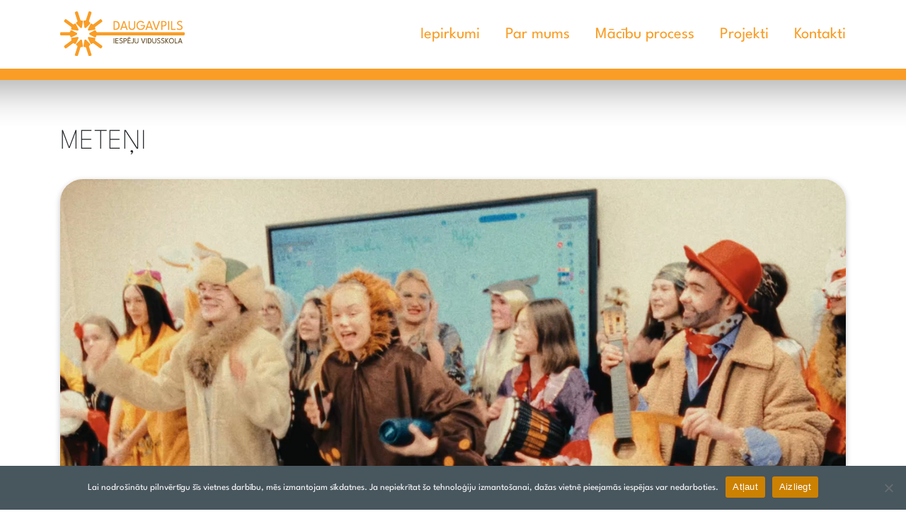

--- FILE ---
content_type: text/html; charset=UTF-8
request_url: https://divsk.lv/meteni
body_size: 12285
content:

<!doctype html>
<html lang="lv-LV" >
<head>
	<meta charset="UTF-8" />
	<meta name="viewport" content="width=device-width, initial-scale=1" />
	<title>Meteņi &#8211; Daugavpils Iespēju Vidusskola</title>
<meta name='robots' content='max-image-preview:large' />
<link rel="alternate" type="application/rss+xml" title="Daugavpils Iespēju Vidusskola&raquo; Plūsma" href="https://divsk.lv/feed" />
<link rel="alternate" type="application/rss+xml" title="Komentāru plūsma" href="https://divsk.lv/comments/feed" />
<link rel="alternate" type="application/rss+xml" title="Daugavpils Iespēju Vidusskola &raquo; Meteņi plūsma" href="https://divsk.lv/meteni/feed" />
<link rel="alternate" title="oEmbed (JSON)" type="application/json+oembed" href="https://divsk.lv/wp-json/oembed/1.0/embed?url=https%3A%2F%2Fdivsk.lv%2Fmeteni" />
<link rel="alternate" title="oEmbed (XML)" type="text/xml+oembed" href="https://divsk.lv/wp-json/oembed/1.0/embed?url=https%3A%2F%2Fdivsk.lv%2Fmeteni&#038;format=xml" />
<style id='wp-img-auto-sizes-contain-inline-css'>
img:is([sizes=auto i],[sizes^="auto," i]){contain-intrinsic-size:3000px 1500px}
/*# sourceURL=wp-img-auto-sizes-contain-inline-css */
</style>
<style id='wp-emoji-styles-inline-css'>

	img.wp-smiley, img.emoji {
		display: inline !important;
		border: none !important;
		box-shadow: none !important;
		height: 1em !important;
		width: 1em !important;
		margin: 0 0.07em !important;
		vertical-align: -0.1em !important;
		background: none !important;
		padding: 0 !important;
	}
/*# sourceURL=wp-emoji-styles-inline-css */
</style>
<style id='wp-block-library-inline-css'>
:root{--wp-block-synced-color:#7a00df;--wp-block-synced-color--rgb:122,0,223;--wp-bound-block-color:var(--wp-block-synced-color);--wp-editor-canvas-background:#ddd;--wp-admin-theme-color:#007cba;--wp-admin-theme-color--rgb:0,124,186;--wp-admin-theme-color-darker-10:#006ba1;--wp-admin-theme-color-darker-10--rgb:0,107,160.5;--wp-admin-theme-color-darker-20:#005a87;--wp-admin-theme-color-darker-20--rgb:0,90,135;--wp-admin-border-width-focus:2px}@media (min-resolution:192dpi){:root{--wp-admin-border-width-focus:1.5px}}.wp-element-button{cursor:pointer}:root .has-very-light-gray-background-color{background-color:#eee}:root .has-very-dark-gray-background-color{background-color:#313131}:root .has-very-light-gray-color{color:#eee}:root .has-very-dark-gray-color{color:#313131}:root .has-vivid-green-cyan-to-vivid-cyan-blue-gradient-background{background:linear-gradient(135deg,#00d084,#0693e3)}:root .has-purple-crush-gradient-background{background:linear-gradient(135deg,#34e2e4,#4721fb 50%,#ab1dfe)}:root .has-hazy-dawn-gradient-background{background:linear-gradient(135deg,#faaca8,#dad0ec)}:root .has-subdued-olive-gradient-background{background:linear-gradient(135deg,#fafae1,#67a671)}:root .has-atomic-cream-gradient-background{background:linear-gradient(135deg,#fdd79a,#004a59)}:root .has-nightshade-gradient-background{background:linear-gradient(135deg,#330968,#31cdcf)}:root .has-midnight-gradient-background{background:linear-gradient(135deg,#020381,#2874fc)}:root{--wp--preset--font-size--normal:16px;--wp--preset--font-size--huge:42px}.has-regular-font-size{font-size:1em}.has-larger-font-size{font-size:2.625em}.has-normal-font-size{font-size:var(--wp--preset--font-size--normal)}.has-huge-font-size{font-size:var(--wp--preset--font-size--huge)}.has-text-align-center{text-align:center}.has-text-align-left{text-align:left}.has-text-align-right{text-align:right}.has-fit-text{white-space:nowrap!important}#end-resizable-editor-section{display:none}.aligncenter{clear:both}.items-justified-left{justify-content:flex-start}.items-justified-center{justify-content:center}.items-justified-right{justify-content:flex-end}.items-justified-space-between{justify-content:space-between}.screen-reader-text{border:0;clip-path:inset(50%);height:1px;margin:-1px;overflow:hidden;padding:0;position:absolute;width:1px;word-wrap:normal!important}.screen-reader-text:focus{background-color:#ddd;clip-path:none;color:#444;display:block;font-size:1em;height:auto;left:5px;line-height:normal;padding:15px 23px 14px;text-decoration:none;top:5px;width:auto;z-index:100000}html :where(.has-border-color){border-style:solid}html :where([style*=border-top-color]){border-top-style:solid}html :where([style*=border-right-color]){border-right-style:solid}html :where([style*=border-bottom-color]){border-bottom-style:solid}html :where([style*=border-left-color]){border-left-style:solid}html :where([style*=border-width]){border-style:solid}html :where([style*=border-top-width]){border-top-style:solid}html :where([style*=border-right-width]){border-right-style:solid}html :where([style*=border-bottom-width]){border-bottom-style:solid}html :where([style*=border-left-width]){border-left-style:solid}html :where(img[class*=wp-image-]){height:auto;max-width:100%}:where(figure){margin:0 0 1em}html :where(.is-position-sticky){--wp-admin--admin-bar--position-offset:var(--wp-admin--admin-bar--height,0px)}@media screen and (max-width:600px){html :where(.is-position-sticky){--wp-admin--admin-bar--position-offset:0px}}

/*# sourceURL=wp-block-library-inline-css */
</style><style id='wp-block-video-inline-css'>
.wp-block-video{box-sizing:border-box}.wp-block-video video{height:auto;vertical-align:middle;width:100%}@supports (position:sticky){.wp-block-video [poster]{object-fit:cover}}.wp-block-video.aligncenter{text-align:center}.wp-block-video :where(figcaption){margin-bottom:1em;margin-top:.5em}
/*# sourceURL=https://divsk.lv/wp-includes/blocks/video/style.min.css */
</style>
<style id='wp-block-video-theme-inline-css'>
.wp-block-video :where(figcaption){color:#555;font-size:13px;text-align:center}.is-dark-theme .wp-block-video :where(figcaption){color:#ffffffa6}.wp-block-video{margin:0 0 1em}
/*# sourceURL=https://divsk.lv/wp-includes/blocks/video/theme.min.css */
</style>
<style id='wp-block-paragraph-inline-css'>
.is-small-text{font-size:.875em}.is-regular-text{font-size:1em}.is-large-text{font-size:2.25em}.is-larger-text{font-size:3em}.has-drop-cap:not(:focus):first-letter{float:left;font-size:8.4em;font-style:normal;font-weight:100;line-height:.68;margin:.05em .1em 0 0;text-transform:uppercase}body.rtl .has-drop-cap:not(:focus):first-letter{float:none;margin-left:.1em}p.has-drop-cap.has-background{overflow:hidden}:root :where(p.has-background){padding:1.25em 2.375em}:where(p.has-text-color:not(.has-link-color)) a{color:inherit}p.has-text-align-left[style*="writing-mode:vertical-lr"],p.has-text-align-right[style*="writing-mode:vertical-rl"]{rotate:180deg}
/*# sourceURL=https://divsk.lv/wp-includes/blocks/paragraph/style.min.css */
</style>
<style id='global-styles-inline-css'>
:root{--wp--preset--aspect-ratio--square: 1;--wp--preset--aspect-ratio--4-3: 4/3;--wp--preset--aspect-ratio--3-4: 3/4;--wp--preset--aspect-ratio--3-2: 3/2;--wp--preset--aspect-ratio--2-3: 2/3;--wp--preset--aspect-ratio--16-9: 16/9;--wp--preset--aspect-ratio--9-16: 9/16;--wp--preset--color--black: #000000;--wp--preset--color--cyan-bluish-gray: #abb8c3;--wp--preset--color--white: #FFFFFF;--wp--preset--color--pale-pink: #f78da7;--wp--preset--color--vivid-red: #cf2e2e;--wp--preset--color--luminous-vivid-orange: #ff6900;--wp--preset--color--luminous-vivid-amber: #fcb900;--wp--preset--color--light-green-cyan: #7bdcb5;--wp--preset--color--vivid-green-cyan: #00d084;--wp--preset--color--pale-cyan-blue: #8ed1fc;--wp--preset--color--vivid-cyan-blue: #0693e3;--wp--preset--color--vivid-purple: #9b51e0;--wp--preset--color--dark-gray: #28303D;--wp--preset--color--gray: #39414D;--wp--preset--color--green: #D1E4DD;--wp--preset--color--blue: #D1DFE4;--wp--preset--color--purple: #D1D1E4;--wp--preset--color--red: #E4D1D1;--wp--preset--color--orange: #E4DAD1;--wp--preset--color--yellow: #EEEADD;--wp--preset--gradient--vivid-cyan-blue-to-vivid-purple: linear-gradient(135deg,rgb(6,147,227) 0%,rgb(155,81,224) 100%);--wp--preset--gradient--light-green-cyan-to-vivid-green-cyan: linear-gradient(135deg,rgb(122,220,180) 0%,rgb(0,208,130) 100%);--wp--preset--gradient--luminous-vivid-amber-to-luminous-vivid-orange: linear-gradient(135deg,rgb(252,185,0) 0%,rgb(255,105,0) 100%);--wp--preset--gradient--luminous-vivid-orange-to-vivid-red: linear-gradient(135deg,rgb(255,105,0) 0%,rgb(207,46,46) 100%);--wp--preset--gradient--very-light-gray-to-cyan-bluish-gray: linear-gradient(135deg,rgb(238,238,238) 0%,rgb(169,184,195) 100%);--wp--preset--gradient--cool-to-warm-spectrum: linear-gradient(135deg,rgb(74,234,220) 0%,rgb(151,120,209) 20%,rgb(207,42,186) 40%,rgb(238,44,130) 60%,rgb(251,105,98) 80%,rgb(254,248,76) 100%);--wp--preset--gradient--blush-light-purple: linear-gradient(135deg,rgb(255,206,236) 0%,rgb(152,150,240) 100%);--wp--preset--gradient--blush-bordeaux: linear-gradient(135deg,rgb(254,205,165) 0%,rgb(254,45,45) 50%,rgb(107,0,62) 100%);--wp--preset--gradient--luminous-dusk: linear-gradient(135deg,rgb(255,203,112) 0%,rgb(199,81,192) 50%,rgb(65,88,208) 100%);--wp--preset--gradient--pale-ocean: linear-gradient(135deg,rgb(255,245,203) 0%,rgb(182,227,212) 50%,rgb(51,167,181) 100%);--wp--preset--gradient--electric-grass: linear-gradient(135deg,rgb(202,248,128) 0%,rgb(113,206,126) 100%);--wp--preset--gradient--midnight: linear-gradient(135deg,rgb(2,3,129) 0%,rgb(40,116,252) 100%);--wp--preset--gradient--purple-to-yellow: linear-gradient(160deg, #D1D1E4 0%, #EEEADD 100%);--wp--preset--gradient--yellow-to-purple: linear-gradient(160deg, #EEEADD 0%, #D1D1E4 100%);--wp--preset--gradient--green-to-yellow: linear-gradient(160deg, #D1E4DD 0%, #EEEADD 100%);--wp--preset--gradient--yellow-to-green: linear-gradient(160deg, #EEEADD 0%, #D1E4DD 100%);--wp--preset--gradient--red-to-yellow: linear-gradient(160deg, #E4D1D1 0%, #EEEADD 100%);--wp--preset--gradient--yellow-to-red: linear-gradient(160deg, #EEEADD 0%, #E4D1D1 100%);--wp--preset--gradient--purple-to-red: linear-gradient(160deg, #D1D1E4 0%, #E4D1D1 100%);--wp--preset--gradient--red-to-purple: linear-gradient(160deg, #E4D1D1 0%, #D1D1E4 100%);--wp--preset--font-size--small: 18px;--wp--preset--font-size--medium: 20px;--wp--preset--font-size--large: 24px;--wp--preset--font-size--x-large: 42px;--wp--preset--font-size--extra-small: 16px;--wp--preset--font-size--normal: 20px;--wp--preset--font-size--extra-large: 40px;--wp--preset--font-size--huge: 96px;--wp--preset--font-size--gigantic: 144px;--wp--preset--spacing--20: 0.44rem;--wp--preset--spacing--30: 0.67rem;--wp--preset--spacing--40: 1rem;--wp--preset--spacing--50: 1.5rem;--wp--preset--spacing--60: 2.25rem;--wp--preset--spacing--70: 3.38rem;--wp--preset--spacing--80: 5.06rem;--wp--preset--shadow--natural: 6px 6px 9px rgba(0, 0, 0, 0.2);--wp--preset--shadow--deep: 12px 12px 50px rgba(0, 0, 0, 0.4);--wp--preset--shadow--sharp: 6px 6px 0px rgba(0, 0, 0, 0.2);--wp--preset--shadow--outlined: 6px 6px 0px -3px rgb(255, 255, 255), 6px 6px rgb(0, 0, 0);--wp--preset--shadow--crisp: 6px 6px 0px rgb(0, 0, 0);}:where(.is-layout-flex){gap: 0.5em;}:where(.is-layout-grid){gap: 0.5em;}body .is-layout-flex{display: flex;}.is-layout-flex{flex-wrap: wrap;align-items: center;}.is-layout-flex > :is(*, div){margin: 0;}body .is-layout-grid{display: grid;}.is-layout-grid > :is(*, div){margin: 0;}:where(.wp-block-columns.is-layout-flex){gap: 2em;}:where(.wp-block-columns.is-layout-grid){gap: 2em;}:where(.wp-block-post-template.is-layout-flex){gap: 1.25em;}:where(.wp-block-post-template.is-layout-grid){gap: 1.25em;}.has-black-color{color: var(--wp--preset--color--black) !important;}.has-cyan-bluish-gray-color{color: var(--wp--preset--color--cyan-bluish-gray) !important;}.has-white-color{color: var(--wp--preset--color--white) !important;}.has-pale-pink-color{color: var(--wp--preset--color--pale-pink) !important;}.has-vivid-red-color{color: var(--wp--preset--color--vivid-red) !important;}.has-luminous-vivid-orange-color{color: var(--wp--preset--color--luminous-vivid-orange) !important;}.has-luminous-vivid-amber-color{color: var(--wp--preset--color--luminous-vivid-amber) !important;}.has-light-green-cyan-color{color: var(--wp--preset--color--light-green-cyan) !important;}.has-vivid-green-cyan-color{color: var(--wp--preset--color--vivid-green-cyan) !important;}.has-pale-cyan-blue-color{color: var(--wp--preset--color--pale-cyan-blue) !important;}.has-vivid-cyan-blue-color{color: var(--wp--preset--color--vivid-cyan-blue) !important;}.has-vivid-purple-color{color: var(--wp--preset--color--vivid-purple) !important;}.has-black-background-color{background-color: var(--wp--preset--color--black) !important;}.has-cyan-bluish-gray-background-color{background-color: var(--wp--preset--color--cyan-bluish-gray) !important;}.has-white-background-color{background-color: var(--wp--preset--color--white) !important;}.has-pale-pink-background-color{background-color: var(--wp--preset--color--pale-pink) !important;}.has-vivid-red-background-color{background-color: var(--wp--preset--color--vivid-red) !important;}.has-luminous-vivid-orange-background-color{background-color: var(--wp--preset--color--luminous-vivid-orange) !important;}.has-luminous-vivid-amber-background-color{background-color: var(--wp--preset--color--luminous-vivid-amber) !important;}.has-light-green-cyan-background-color{background-color: var(--wp--preset--color--light-green-cyan) !important;}.has-vivid-green-cyan-background-color{background-color: var(--wp--preset--color--vivid-green-cyan) !important;}.has-pale-cyan-blue-background-color{background-color: var(--wp--preset--color--pale-cyan-blue) !important;}.has-vivid-cyan-blue-background-color{background-color: var(--wp--preset--color--vivid-cyan-blue) !important;}.has-vivid-purple-background-color{background-color: var(--wp--preset--color--vivid-purple) !important;}.has-black-border-color{border-color: var(--wp--preset--color--black) !important;}.has-cyan-bluish-gray-border-color{border-color: var(--wp--preset--color--cyan-bluish-gray) !important;}.has-white-border-color{border-color: var(--wp--preset--color--white) !important;}.has-pale-pink-border-color{border-color: var(--wp--preset--color--pale-pink) !important;}.has-vivid-red-border-color{border-color: var(--wp--preset--color--vivid-red) !important;}.has-luminous-vivid-orange-border-color{border-color: var(--wp--preset--color--luminous-vivid-orange) !important;}.has-luminous-vivid-amber-border-color{border-color: var(--wp--preset--color--luminous-vivid-amber) !important;}.has-light-green-cyan-border-color{border-color: var(--wp--preset--color--light-green-cyan) !important;}.has-vivid-green-cyan-border-color{border-color: var(--wp--preset--color--vivid-green-cyan) !important;}.has-pale-cyan-blue-border-color{border-color: var(--wp--preset--color--pale-cyan-blue) !important;}.has-vivid-cyan-blue-border-color{border-color: var(--wp--preset--color--vivid-cyan-blue) !important;}.has-vivid-purple-border-color{border-color: var(--wp--preset--color--vivid-purple) !important;}.has-vivid-cyan-blue-to-vivid-purple-gradient-background{background: var(--wp--preset--gradient--vivid-cyan-blue-to-vivid-purple) !important;}.has-light-green-cyan-to-vivid-green-cyan-gradient-background{background: var(--wp--preset--gradient--light-green-cyan-to-vivid-green-cyan) !important;}.has-luminous-vivid-amber-to-luminous-vivid-orange-gradient-background{background: var(--wp--preset--gradient--luminous-vivid-amber-to-luminous-vivid-orange) !important;}.has-luminous-vivid-orange-to-vivid-red-gradient-background{background: var(--wp--preset--gradient--luminous-vivid-orange-to-vivid-red) !important;}.has-very-light-gray-to-cyan-bluish-gray-gradient-background{background: var(--wp--preset--gradient--very-light-gray-to-cyan-bluish-gray) !important;}.has-cool-to-warm-spectrum-gradient-background{background: var(--wp--preset--gradient--cool-to-warm-spectrum) !important;}.has-blush-light-purple-gradient-background{background: var(--wp--preset--gradient--blush-light-purple) !important;}.has-blush-bordeaux-gradient-background{background: var(--wp--preset--gradient--blush-bordeaux) !important;}.has-luminous-dusk-gradient-background{background: var(--wp--preset--gradient--luminous-dusk) !important;}.has-pale-ocean-gradient-background{background: var(--wp--preset--gradient--pale-ocean) !important;}.has-electric-grass-gradient-background{background: var(--wp--preset--gradient--electric-grass) !important;}.has-midnight-gradient-background{background: var(--wp--preset--gradient--midnight) !important;}.has-small-font-size{font-size: var(--wp--preset--font-size--small) !important;}.has-medium-font-size{font-size: var(--wp--preset--font-size--medium) !important;}.has-large-font-size{font-size: var(--wp--preset--font-size--large) !important;}.has-x-large-font-size{font-size: var(--wp--preset--font-size--x-large) !important;}
/*# sourceURL=global-styles-inline-css */
</style>

<style id='classic-theme-styles-inline-css'>
/*! This file is auto-generated */
.wp-block-button__link{color:#fff;background-color:#32373c;border-radius:9999px;box-shadow:none;text-decoration:none;padding:calc(.667em + 2px) calc(1.333em + 2px);font-size:1.125em}.wp-block-file__button{background:#32373c;color:#fff;text-decoration:none}
/*# sourceURL=/wp-includes/css/classic-themes.min.css */
</style>
<link rel='stylesheet' id='twenty-twenty-one-custom-color-overrides-css' href='https://divsk.lv/wp-content/themes/twentytwentyone/assets/css/custom-color-overrides.css?ver=1.0.0' media='all' />
<link rel='stylesheet' id='categories-images-styles-css' href='https://divsk.lv/wp-content/plugins/categories-images/assets/css/zci-styles.css?ver=3.3.1' media='all' />
<link rel='stylesheet' id='cookie-notice-front-css' href='https://divsk.lv/wp-content/plugins/cookie-notice/css/front.min.css?ver=2.5.11' media='all' />
<link rel='stylesheet' id='document-gallery-css' href='https://divsk.lv/wp-content/plugins/document-gallery/src/assets/css/style.min.css?ver=5.1.0' media='all' />
<link rel='stylesheet' id='filr-datatable-css-css' href='https://divsk.lv/wp-content/plugins/filr-protection/assets/datatables.min.css?ver=all' media='all' />
<link rel='stylesheet' id='twenty-twenty-one-print-style-css' href='https://divsk.lv/wp-content/themes/twentytwentyone/assets/css/print.css?ver=1.0.0' media='print' />
<link rel='stylesheet' id='twenty-twenty-one-style-child-css' href='https://divsk.lv/wp-content/themes/twentytwentyone-child/style.css?ver=6.9' media='all' />
<link rel='stylesheet' id='wp-document-revisions-front-css' href='https://divsk.lv/wp-content/plugins/wp-document-revisions/css/style-front.css?ver=3.8.1' media='all' />
		<script type="text/javascript">
			ajaxurl = typeof(ajaxurl) !== 'string' ? 'https://divsk.lv/wp-admin/admin-ajax.php' : ajaxurl;
		</script>
		<script src="https://divsk.lv/wp-includes/js/jquery/jquery.min.js?ver=3.7.1" id="jquery-core-js"></script>
<script src="https://divsk.lv/wp-includes/js/jquery/jquery-migrate.min.js?ver=3.4.1" id="jquery-migrate-js"></script>
<script id="twenty-twenty-one-ie11-polyfills-js-after">
( Element.prototype.matches && Element.prototype.closest && window.NodeList && NodeList.prototype.forEach ) || document.write( '<script src="https://divsk.lv/wp-content/themes/twentytwentyone/assets/js/polyfills.js?ver=1.0.0"></scr' + 'ipt>' );
//# sourceURL=twenty-twenty-one-ie11-polyfills-js-after
</script>
<script src="https://divsk.lv/wp-content/themes/twentytwentyone/assets/js/primary-navigation.js?ver=1.0.0" id="twenty-twenty-one-primary-navigation-script-js" defer data-wp-strategy="defer"></script>
<link rel="https://api.w.org/" href="https://divsk.lv/wp-json/" /><link rel="alternate" title="JSON" type="application/json" href="https://divsk.lv/wp-json/wp/v2/posts/2781" /><link rel="EditURI" type="application/rsd+xml" title="RSD" href="https://divsk.lv/xmlrpc.php?rsd" />
<meta name="generator" content="WordPress 6.9" />
<link rel="canonical" href="https://divsk.lv/meteni" />
<link rel='shortlink' href='https://divsk.lv/?p=2781' />
 <style> #h5vpQuickPlayer { width: 100%; max-width: 100%; margin: 0 auto; } </style> <link rel="pingback" href="https://divsk.lv/xmlrpc.php"><link rel="icon" href="https://divsk.lv/wp-content/uploads/2023/01/cropped-3x20-1-32x32.png" sizes="32x32" />
<link rel="icon" href="https://divsk.lv/wp-content/uploads/2023/01/cropped-3x20-1-192x192.png" sizes="192x192" />
<link rel="apple-touch-icon" href="https://divsk.lv/wp-content/uploads/2023/01/cropped-3x20-1-180x180.png" />
<meta name="msapplication-TileImage" content="https://divsk.lv/wp-content/uploads/2023/01/cropped-3x20-1-270x270.png" />
		<style id="wp-custom-css">
			.category-press-releases li {
    list-style-type: disc !important;
}
ul {
  list-style-type: circle !important;
}		</style>
			<link rel="stylesheet" href="https://divsk.lv/wp-content/themes/twentytwentyone-child/assets/css/bootstrap.min.css">

</head>
<body class="wp-singular post-template-default single single-post postid-2781 single-format-standard wp-custom-logo wp-embed-responsive wp-theme-twentytwentyone wp-child-theme-twentytwentyone-child cookies-not-set is-light-theme no-js singular has-main-navigation">

<div class="container">
	<header id="masthead" class="masthead ">
		<div class="row">
			<div class="col-6 col-sm-4">
	<div class="site-logo"><a href="https://divsk.lv/" class="custom-logo-link" rel="home"><img src="https://divsk.lv/wp-content/uploads/2023/01/DIV-logo.svg" class="custom-logo" alt="Daugavpils Iespēju Vidusskola" decoding="async" /></a></div>

<div class="site-branding">

	
</div>
</div>
			<div class="col-6 col-sm-8">
	<nav id="site-navigation" class="primary-navigation" aria-label="Galvenā izvēlne">
		<div class="menu-button-container">
			<button id="primary-mobile-menu" class="button" aria-controls="primary-menu-list" aria-expanded="false">
				<span class="dropdown-icon open">
					<svg class="svg-icon" width="24" height="24" aria-hidden="true" role="img" focusable="false" viewBox="0 0 24 24" fill="none" xmlns="http://www.w3.org/2000/svg"><path fill-rule="evenodd" clip-rule="evenodd" d="M4.5 6H19.5V7.5H4.5V6ZM4.5 12H19.5V13.5H4.5V12ZM19.5 18H4.5V19.5H19.5V18Z" fill="currentColor"/></svg>				</span>
				<span class="dropdown-icon close">
					<svg class="svg-icon" width="24" height="24" aria-hidden="true" role="img" focusable="false" viewBox="0 0 24 24" fill="none" xmlns="http://www.w3.org/2000/svg"><path fill-rule="evenodd" clip-rule="evenodd" d="M12 10.9394L5.53033 4.46973L4.46967 5.53039L10.9393 12.0001L4.46967 18.4697L5.53033 19.5304L12 13.0607L18.4697 19.5304L19.5303 18.4697L13.0607 12.0001L19.5303 5.53039L18.4697 4.46973L12 10.9394Z" fill="currentColor"/></svg>				</span>
			</button><!-- #primary-mobile-menu -->
		</div><!-- .menu-button-container -->
		<div class="primary-menu-container"><ul id="primary-menu-list" class="menu-wrapper"><li id="menu-item-1065" class="menu-item menu-item-type-post_type menu-item-object-page menu-item-1065"><a href="https://divsk.lv/iepirkumi">Iepirkumi</a></li>
<li id="menu-item-464" class="menu-item menu-item-type-post_type menu-item-object-page menu-item-has-children menu-item-464"><a href="https://divsk.lv/par-mums">Par mums</a><button class="sub-menu-toggle" aria-expanded="false" onClick="twentytwentyoneExpandSubMenu(this)"><span class="icon-plus"><svg class="svg-icon" width="18" height="18" aria-hidden="true" role="img" focusable="false" viewBox="0 0 24 24" fill="none" xmlns="http://www.w3.org/2000/svg"><path fill-rule="evenodd" clip-rule="evenodd" d="M18 11.2h-5.2V6h-1.6v5.2H6v1.6h5.2V18h1.6v-5.2H18z" fill="currentColor"/></svg></span><span class="icon-minus"><svg class="svg-icon" width="18" height="18" aria-hidden="true" role="img" focusable="false" viewBox="0 0 24 24" fill="none" xmlns="http://www.w3.org/2000/svg"><path fill-rule="evenodd" clip-rule="evenodd" d="M6 11h12v2H6z" fill="currentColor"/></svg></span><span class="screen-reader-text">Atvērt izvēlni</span></button>
<ul class="sub-menu">
	<li id="menu-item-1250" class="menu-item menu-item-type-post_type menu-item-object-page menu-item-1250"><a href="https://divsk.lv/par-mums/par-skolu">Par Skolu</a></li>
	<li id="menu-item-1832" class="menu-item menu-item-type-post_type menu-item-object-page current_page_parent menu-item-1832"><a href="https://divsk.lv/zinas">Skolas ziņas</a></li>
	<li id="menu-item-473" class="menu-item menu-item-type-taxonomy menu-item-object-category menu-item-473"><a href="https://divsk.lv/category/zino-pirmskola">Ziņo pirmskola</a></li>
	<li id="menu-item-1181" class="menu-item menu-item-type-post_type menu-item-object-page menu-item-1181"><a href="https://divsk.lv/skolenu-pasparvalde">Skolēnu pašpārvalde</a></li>
	<li id="menu-item-467" class="menu-item menu-item-type-post_type menu-item-object-page menu-item-467"><a href="https://divsk.lv/par-mums/normativie-dokumenti">Normatīvie dokumenti</a></li>
</ul>
</li>
<li id="menu-item-771" class="menu-item menu-item-type-post_type menu-item-object-page menu-item-has-children menu-item-771"><a href="https://divsk.lv/macibu-process">Mācību process</a><button class="sub-menu-toggle" aria-expanded="false" onClick="twentytwentyoneExpandSubMenu(this)"><span class="icon-plus"><svg class="svg-icon" width="18" height="18" aria-hidden="true" role="img" focusable="false" viewBox="0 0 24 24" fill="none" xmlns="http://www.w3.org/2000/svg"><path fill-rule="evenodd" clip-rule="evenodd" d="M18 11.2h-5.2V6h-1.6v5.2H6v1.6h5.2V18h1.6v-5.2H18z" fill="currentColor"/></svg></span><span class="icon-minus"><svg class="svg-icon" width="18" height="18" aria-hidden="true" role="img" focusable="false" viewBox="0 0 24 24" fill="none" xmlns="http://www.w3.org/2000/svg"><path fill-rule="evenodd" clip-rule="evenodd" d="M6 11h12v2H6z" fill="currentColor"/></svg></span><span class="screen-reader-text">Atvērt izvēlni</span></button>
<ul class="sub-menu">
	<li id="menu-item-1837" class="menu-item menu-item-type-post_type menu-item-object-page menu-item-has-children menu-item-1837"><a href="https://divsk.lv/macibu-iespejas">Mēs piedāvājam:</a>
	<ul class="sub-menu">
		<li id="menu-item-1246" class="menu-item menu-item-type-post_type menu-item-object-page menu-item-1246"><a href="https://divsk.lv/?page_id=439">Informācija topošajiem pirmklasniekiem</a></li>
		<li id="menu-item-4196" class="menu-item menu-item-type-post_type menu-item-object-page menu-item-4196"><a href="https://divsk.lv/macibu-iespejas/pirmsskola">Pirmsskola</a></li>
		<li id="menu-item-4195" class="menu-item menu-item-type-post_type menu-item-object-page menu-item-4195"><a href="https://divsk.lv/macibu-iespejas/pamatskola">Pamatskola</a></li>
		<li id="menu-item-4194" class="menu-item menu-item-type-post_type menu-item-object-page menu-item-4194"><a href="https://divsk.lv/macibu-iespejas/vidusskola">Vidusskola</a></li>
	</ul>
</li>
	<li id="menu-item-4185" class="menu-item menu-item-type-post_type menu-item-object-page menu-item-4185"><a href="https://divsk.lv/interesu-izglitiba">Neformālā izglītība</a></li>
	<li id="menu-item-672" class="menu-item menu-item-type-post_type menu-item-object-page menu-item-672"><a href="https://divsk.lv/karjeras-izglitiba">Karjeras izglītība</a></li>
	<li id="menu-item-2904" class="menu-item menu-item-type-post_type menu-item-object-page menu-item-2904"><a href="https://divsk.lv/2023-2024-macibu-gads">Mācību gada plānojums 2025/2026</a></li>
	<li id="menu-item-776" class="menu-item menu-item-type-post_type menu-item-object-page menu-item-776"><a href="https://divsk.lv/zvanu-saraksts">Zvanu saraksts</a></li>
	<li id="menu-item-779" class="menu-item menu-item-type-post_type menu-item-object-page menu-item-779"><a href="https://divsk.lv/macibu-process/konsultaciju-grafiks">Konsultāciju grafiks</a></li>
	<li id="menu-item-775" class="menu-item menu-item-type-post_type menu-item-object-page menu-item-775"><a href="https://divsk.lv/macibu-process/vpd">Valsts pārbaudes darbi</a></li>
	<li id="menu-item-3650" class="menu-item menu-item-type-post_type menu-item-object-page menu-item-3650"><a href="https://divsk.lv/macibu-process/sasniegumi">Sasniegumi</a></li>
</ul>
</li>
<li id="menu-item-607" class="menu-item menu-item-type-post_type menu-item-object-page menu-item-has-children menu-item-607"><a href="https://divsk.lv/projekti">Projekti</a><button class="sub-menu-toggle" aria-expanded="false" onClick="twentytwentyoneExpandSubMenu(this)"><span class="icon-plus"><svg class="svg-icon" width="18" height="18" aria-hidden="true" role="img" focusable="false" viewBox="0 0 24 24" fill="none" xmlns="http://www.w3.org/2000/svg"><path fill-rule="evenodd" clip-rule="evenodd" d="M18 11.2h-5.2V6h-1.6v5.2H6v1.6h5.2V18h1.6v-5.2H18z" fill="currentColor"/></svg></span><span class="icon-minus"><svg class="svg-icon" width="18" height="18" aria-hidden="true" role="img" focusable="false" viewBox="0 0 24 24" fill="none" xmlns="http://www.w3.org/2000/svg"><path fill-rule="evenodd" clip-rule="evenodd" d="M6 11h12v2H6z" fill="currentColor"/></svg></span><span class="screen-reader-text">Atvērt izvēlni</span></button>
<ul class="sub-menu">
	<li id="menu-item-1507" class="menu-item menu-item-type-taxonomy menu-item-object-category menu-item-has-children menu-item-1507"><a href="https://divsk.lv/category/projekti/2022-1-lv01-ka122-sch-000068898">Erasmus+</a>
	<ul class="sub-menu">
		<li id="menu-item-4198" class="menu-item menu-item-type-taxonomy menu-item-object-category menu-item-4198"><a href="https://divsk.lv/category/projekti/2024-1-lv01-ka122-sch-000224604">Projekts “Mēs varam un darām!”</a></li>
		<li id="menu-item-4759" class="menu-item menu-item-type-taxonomy menu-item-object-category menu-item-4759"><a href="https://divsk.lv/category/projekti/2023-1-pt01-ka220-sch-000166387">Projekts “Digi4AEdu” (&#8220;Digital for Active Education&#8221;)</a></li>
		<li id="menu-item-7123" class="menu-item menu-item-type-taxonomy menu-item-object-category menu-item-7123"><a href="https://divsk.lv/category/projekti/2023-1se01-ka220-sch-000159394">Noturīgas vispārizglītojošas skolas veidošana</a></li>
	</ul>
</li>
	<li id="menu-item-5815" class="menu-item menu-item-type-taxonomy menu-item-object-category menu-item-5815"><a href="https://divsk.lv/category/projekti/macies-no-senciem">Mācies no senčiem</a></li>
	<li id="menu-item-1831" class="menu-item menu-item-type-taxonomy menu-item-object-category menu-item-1831"><a href="https://divsk.lv/category/projekti/lss">Latvijas Skolas Soma</a></li>
	<li id="menu-item-5225" class="menu-item menu-item-type-taxonomy menu-item-object-category menu-item-5225"><a href="https://divsk.lv/category/projekti/kiva">KiVa programma</a></li>
	<li id="menu-item-6665" class="menu-item menu-item-type-taxonomy menu-item-object-category menu-item-6665"><a href="https://divsk.lv/category/projekti/projekts-kontakts">Projekts &#8220;Kontakts&#8221;</a></li>
	<li id="menu-item-7249" class="menu-item menu-item-type-taxonomy menu-item-object-category menu-item-7249"><a href="https://divsk.lv/category/projekti/steam">STEAM</a></li>
</ul>
</li>
<li id="menu-item-18" class="menu-item menu-item-type-post_type menu-item-object-page menu-item-has-children menu-item-18"><a href="https://divsk.lv/kontakti">Kontakti</a><button class="sub-menu-toggle" aria-expanded="false" onClick="twentytwentyoneExpandSubMenu(this)"><span class="icon-plus"><svg class="svg-icon" width="18" height="18" aria-hidden="true" role="img" focusable="false" viewBox="0 0 24 24" fill="none" xmlns="http://www.w3.org/2000/svg"><path fill-rule="evenodd" clip-rule="evenodd" d="M18 11.2h-5.2V6h-1.6v5.2H6v1.6h5.2V18h1.6v-5.2H18z" fill="currentColor"/></svg></span><span class="icon-minus"><svg class="svg-icon" width="18" height="18" aria-hidden="true" role="img" focusable="false" viewBox="0 0 24 24" fill="none" xmlns="http://www.w3.org/2000/svg"><path fill-rule="evenodd" clip-rule="evenodd" d="M6 11h12v2H6z" fill="currentColor"/></svg></span><span class="screen-reader-text">Atvērt izvēlni</span></button>
<ul class="sub-menu">
	<li id="menu-item-1392" class="menu-item menu-item-type-post_type menu-item-object-page menu-item-1392"><a href="https://divsk.lv/kontakti/skolas-kontakti">Skola</a></li>
	<li id="menu-item-1358" class="menu-item menu-item-type-post_type menu-item-object-page menu-item-1358"><a href="https://divsk.lv/kontakti/skolas-administracija">Skolas vadība</a></li>
	<li id="menu-item-623" class="menu-item menu-item-type-post_type menu-item-object-page menu-item-623"><a href="https://divsk.lv/kontakti/atbalsta-personals">Atbalsta personāls</a></li>
</ul>
</li>
</ul></div>	</nav><!-- #site-navigation -->
	</div>
		<div>
	</header>
</div>


<div class="container-fluid p-0">
	<div class="line"></div>
	<div class="line-spaser">
    </div>

<div class="container single">



<article id="post-2781" class="post-2781 post type-post status-publish format-standard has-post-thumbnail hentry category-tradicijas-un-arpusklases-darbs entry">

	<header class="entry-header alignwide">
		<h1 class="entry-title">Meteņi</h1>	</header><!-- .entry-header -->

	<div class="entry-content">
		<div class="post-image"><a class="post-img" href="https://divsk.lv/meteni" rel="bookmark" title="Meteņi">
  <span>
	<img src="https://divsk.lv/wp-content/uploads/2024/02/METENI.mp4_snapshot_00.32_2024.02.15_11.10.01-scaled.jpg" alt="Meteņi" />
  </span>
</a>		</div>
		
<p>Laikā, kad īsās ziemas dienas kļūst garākas, kad laiks sāk griezties uz pavasara pusi, latvieši svin Meteņus. Arī mūsu skolā svētki tika svinēti 6.februārī!</p>



<figure class="wp-block-video"><video height="1080" style="aspect-ratio: 1920 / 1080;" width="1920" autoplay controls muted src="http://divsk.lv/wp-content/uploads/2024/02/Meteni_hd.mp4"></video></figure>



<p>Meteņos tradicionāli bija budēļu cienīga sagaidīšana un kopīga dziedāšana, dejošana – simboliskā ziemas pavadīšana. Tā, 11.a klases skolēnu radošā grupa gatavoja maskas (kopā ar vizuālās mākslas skolotāju Oksanu Barkovsku) &nbsp;un pasākuma gaitā aicināja visas skolas izglītojamos piedalīties dažādās aktivitātēs, iezīmējot pavasara tuvošanos. Ķekatnieki tradicionāli ieradās ar lielu troksni, to radīja 7.a klases skolas ansamblis (skolotāja Jūlija Rosovska) ar ritmisku bungu skanējumu.</p>



<p>Pēc senās bluķa vilkšanas tradīcijas, kad katrs ciemata iedzīvotājs mēdza pieskarties bluķim, lai atstātu visu ļauno pagājušajā gadā, arī mūsu skolas saimei bija iespēja savas nelaimes sarakstīt uz lapiņām un iemest tās bluķi, lai pasākuma beigās viss sliktais būtu sadedzināts.</p>



<p>Lai Saulīte sāk savu ceļu uz pavasara pusi! Novēlām siltu, skaistu un&nbsp; saulainu pavasari!</p>



<p>Paldies visiem, kas aktīvi piedalījās šajā pasākumā!</p>



<p>Pasākuma organizatore un vadītāja – Ilga Laudere.</p>
	</div><!-- .entry-content -->

	<footer class="entry-footer default-max-width">

	</footer><!-- .entry-footer -->

</article><!-- #post-2781 -->
 

</div>


<div class="container-fluid p-0">
    <div class="contacts">
        <div class="contact-data">
            <div class="container">
                <div class="contact-columns">
                    <div class="contact-columns-one">
                        <div>
                            <div class="icon"><img src="https://divsk.lv/wp-content/themes/twentytwentyone-child/assets/images/phone.svg" class="phone-icon" width="15" height="15" alt="Tālrunis" /></div> 
                            <div class="phone">
                                <a href="phone:65435028">65435028</a>
                                <span>(A korpuss)</span>
                            </div>
                            <div class="phone">
                                <a href="phone:65434045">65434045</a>
                                <span>(B korpuss)</span>
                            </div>
			    <div class="phone">
                                <a href="phone:65434035">65434035</a>
                                <span>(C korpuss)</span>
                            </div>
<!--
			    <div class="phone">
                                <a href="phone:6565430291">65430291</a>
                                <span>(D korpuss)</span>
                            </div>
-->
			<div class="phone">
			    <a href="phone:65435028">65435028</a>
			    
				<span> (D korpuss)</span>
			</div>
                        </div>
                        <div>
                            <div class="icon"><img src="https://divsk.lv/wp-content/themes/twentytwentyone-child/assets/images/mail.svg" class="mail-icon" width="15" height="15" alt="E-pasts" /></div>  
                            <a href="mail:pasts@divsk.lv">pasts@divsk.lv</a>
                        </div>
                        <div>
                            <div class="icon"><img src="https://divsk.lv/wp-content/themes/twentytwentyone-child/assets/images/location.svg" class="location-icon" width="17" height="17" alt="E-pasts" /></div>  
                            <a href="https://www.google.com/maps/search/Daugavpils+Iespeju+vidusskola/@55.8825178,26.5512227,16z/data=!3m1!4b1" target="_blank">Juridiskā adrese: Daugavpils, Valkas ielā 4A, LV-5417</a>
                        </div>
                    </div>
                    <div class="contact-columns-two">
                                                    <div id="submenu" class="submenu-navigation" aria-label="Submenu menu">
                                <div class="submenu-menu-container"><ul id="submenu-menu-list" class="menu-wrapper"><li id="menu-item-684" class="menu-item menu-item-type-post_type menu-item-object-page menu-item-684"><a href="https://divsk.lv/iepirkumi">Iepirkumi</a></li>
<li id="menu-item-846" class="menu-item menu-item-type-post_type menu-item-object-page menu-item-846"><a href="https://divsk.lv/pieklustamibas-pazinojums">Piekļustamības paziņojums</a></li>
</ul></div>                            </div>
                            <div class="social">
                                <a href="#"><div class="icon"><img src="https://divsk.lv/wp-content/themes/twentytwentyone-child/assets/images/youtube.svg" class="youtube-icon" width="15" height="15" alt="YouTube" /></div></a>
                                <a href="#"><div class="icon"><img src="https://divsk.lv/wp-content/themes/twentytwentyone-child/assets/images/instagram.svg" class="instagram-icon" width="15" height="15" alt="Instagram" /></div></a>
                                <a href="#"><div class="icon"><img src="https://divsk.lv/wp-content/themes/twentytwentyone-child/assets/images/facebook.svg" class="facebook-icon" width="15" height="15" alt="Facebook" /></div></a>
                                <a href="#"><div class="icon"><img src="https://divsk.lv/wp-content/themes/twentytwentyone-child/assets/images/twitter.svg" class="twitter-icon" width="15" height="15" alt="Twitter" /></div></a>
                            </div>
                                            </div>
                </div>
            </div>
        </div>
    </div>
</div>

<div id="top">
    <div class="container">'
        <div class="home">
            <img src="https://divsk.lv/wp-content/themes/twentytwentyone-child/assets/images/home.svg" width="20" height="20" alt="Uz augšu" />
        </div>
    </div>
</div>

<script src="https://code.jquery.com/jquery-3.6.3.js"></script>
<script src="https://divsk.lv/wp-content/themes/twentytwentyone-child/assets/js/bootstrap.min.js"></script>
<script src="https://divsk.lv/wp-content/themes/twentytwentyone-child/assets/js/scripts.js"></script>
<script type="speculationrules">
{"prefetch":[{"source":"document","where":{"and":[{"href_matches":"/*"},{"not":{"href_matches":["/wp-*.php","/wp-admin/*","/wp-content/uploads/*","/wp-content/*","/wp-content/plugins/*","/wp-content/themes/twentytwentyone-child/*","/wp-content/themes/twentytwentyone/*","/*\\?(.+)"]}},{"not":{"selector_matches":"a[rel~=\"nofollow\"]"}},{"not":{"selector_matches":".no-prefetch, .no-prefetch a"}}]},"eagerness":"conservative"}]}
</script>

    <style>
        /* .plyr__progress input[type=range]::-ms-scrollbar-track {
            box-shadow: none !important;
        }

        .plyr__progress input[type=range]::-webkit-scrollbar-track {
            box-shadow: none !important;
        } */

        .plyr {
            input[type=range]::-webkit-slider-runnable-track {
                box-shadow: none;
            }

            input[type=range]::-moz-range-track {
                box-shadow: none;
            }

            input[type=range]::-ms-track {
                box-shadow: none;
            }
        }
    </style>
		            <style>
                .filr-container table {
                    width: 100%;
                    border-collapse: collapse;
                    overflow: hidden;
                    border: none;
                }

                .filr-container .dataTables_wrapper {
                    background: #fafafa;
                    padding: 20px;
                    border-radius: 5px;
                }

                .filr-container .dataTables_wrapper .dataTables_filter input {
                    border: 1px solid #000;
                    border-radius: 0;
                    padding: 5px;
                    background-color: white;
                    margin-right: 0;
                }

                .filr-container .dataTables_info, .filr-container .paginate_button {
                    font-size: 0.8em;
                    color: #000000;
                }

                .filr-container table, .filr-container table td, .filr-container table th, .filr-container table tr {
                    border: none;
                }

                .filr-container table thead th {
                    background: #7200e5;
                    color: #FFFFFF;
                    text-align: left;
                    padding: 20px;
                    border-bottom: solid 1px;
                }

                .filr-container table tbody tr {
                    background: #FFFFFF;
                    color: #000000;
                }

                .filr-container table tbody tr:nth-child(even) {
                    background-color: #f5f5f5;
                }

                .filr-container table tbody tr:hover {
                    background-color: #e3e2e2;
                    transition: 0.25s;
                }

                .filr-container table tbody td {
                    position: relative;
                    padding: 20px;
                }

                .filr-container table tbody td a.filr-button {
                    background: #7200e5;
                    padding: 10px 15px;
                    transition: 0.5s;
                    color: #FFFFFF;
                    text-align: center;
                    text-decoration: none;
                }

                .filr-container table tbody .filr-folder-button, .filr-back {
                    background: #7200e5;
                    padding: 10px 15px;
                    transition: 0.5s;
                    color: #FFFFFF;
                    text-align: center;
                    text-decoration: none;
                    cursor: pointer;
                }

                .filr-container table tbody .filr-folder-button-close {
                    background: #d93535;
                }

                .filr-container table.dataTable thead .sorting:after {
                    content: "";
                    background: url("https://divsk.lv/wp-content/plugins/filr-protection/assets/filr-sort.svg");
                    height: 15px;
                    width: 15px;
                    display: inline-block;
                    background-repeat: no-repeat;
                    background-size: cover;
                    position: relative;
                    top: 2px;
                    left: 5px;
                    transform: rotate(180deg);
                }

                .filr-container .filr-preview:after {
                    content: "";
                    background: url("https://divsk.lv/wp-content/plugins/filr-protection/assets/filr-preview.svg");
                    height: 20px;
                    width: 20px;
                    display: inline-block;
                    background-repeat: no-repeat;
                    background-size: cover;
                    position: relative;
                    top: 2px;
                    left: 5px;
                }

                .filr-container table.dataTable thead .sorting_asc::after {
                    content: "";
                    background: url("https://divsk.lv/wp-content/plugins/filr-protection/assets/filr-sort.svg");
                    height: 15px;
                    width: 15px;
                    display: inline-block;
                    background-repeat: no-repeat;
                    background-size: cover;
                    position: relative;
                    top: 2px;
                    left: 5px;
                }

                .filr-container table.dataTable thead .sorting_desc:after {
                    content: "";
                    background: url("https://divsk.lv/wp-content/plugins/filr-protection/assets/filr-sort.svg");
                    height: 15px;
                    width: 15px;
                    display: inline-block;
                    background-repeat: no-repeat;
                    background-size: cover;
                    position: relative;
                    top: 2px;
                    left: 5px;
                    transform: rotate(180deg);
                }

                .filr-folder-table caption {
                    background: transparent;
                    color: #7200e5;
                    font-size: 22px;
                    font-weight: bold;
                    text-align: left;
                }

                #preview {
                    position: absolute;
                    max-width: 300px;
                    border: 1px solid#FFFFFF;
                    background: #fff;
                    display: none;
                }

            </style>
				<script>
document.body.classList.remove('no-js');
//# sourceURL=twenty_twenty_one_supports_js
</script>
<script>
		if ( -1 !== navigator.userAgent.indexOf('MSIE') || -1 !== navigator.appVersion.indexOf('Trident/') ) {
			document.body.classList.add('is-IE');
		}
	//# sourceURL=twentytwentyone_add_ie_class
</script>
<script id="cookie-notice-front-js-before">
var cnArgs = {"ajaxUrl":"https:\/\/divsk.lv\/wp-admin\/admin-ajax.php","nonce":"cd739782dc","hideEffect":"fade","position":"bottom","onScroll":false,"onScrollOffset":100,"onClick":false,"cookieName":"cookie_notice_accepted","cookieTime":7862400,"cookieTimeRejected":7862400,"globalCookie":false,"redirection":false,"cache":false,"revokeCookies":false,"revokeCookiesOpt":"automatic"};

//# sourceURL=cookie-notice-front-js-before
</script>
<script src="https://divsk.lv/wp-content/plugins/cookie-notice/js/front.min.js?ver=2.5.11" id="cookie-notice-front-js"></script>
<script src="https://divsk.lv/wp-content/plugins/document-gallery/src/assets/js/gallery.min.js?ver=5.1.0" id="document-gallery-js"></script>
<script src="https://divsk.lv/wp-content/plugins/filr-protection/assets/datatables.min.js?ver=6.9" id="filr-datatables-js-js"></script>
<script src="https://divsk.lv/wp-content/plugins/filr-protection/assets/datatables.responsive.min.js?ver=6.9" id="filr-datatables-responsive-js-js"></script>
<script id="filr-public-js-extra">
var filr_shortcode = {"ajax_url":"https://divsk.lv/wp-admin/admin-ajax.php","nonce":"61287fd2da","translations":{"no_files":"There are currently no files in this library.","count_files":"Show _START_ to _END_ from _TOTAL_ files","show_files":"Showing 0 to 0 of 0 files","filtered_files":"(filtered from _MAX_ total files)","available_files":"Show _MENU_ files","loading_files":"Loading..","search_files":"Search..","no_files_found":"No files found.","first_page_files":"First page","last_page_files":"Last page","next_page_files":"Next page","previous_page_files":"Previous page","open_folder_text":"Open Folder","close_folder_text":"Close Folder"},"search":"1","pagination":"1","use_preview":"off","default_sort":"1","default_sort_type":"asc","default_number_rows":"10"};
//# sourceURL=filr-public-js-extra
</script>
<script src="https://divsk.lv/wp-content/plugins/filr-protection/assets/filr-public.min.js?ver=1.2.12" id="filr-public-js"></script>
<script src="https://divsk.lv/wp-includes/js/comment-reply.min.js?ver=6.9" id="comment-reply-js" async data-wp-strategy="async" fetchpriority="low"></script>
<script src="https://divsk.lv/wp-content/themes/twentytwentyone/assets/js/responsive-embeds.js?ver=1.0.0" id="twenty-twenty-one-responsive-embeds-script-js"></script>
<script id="wp-emoji-settings" type="application/json">
{"baseUrl":"https://s.w.org/images/core/emoji/17.0.2/72x72/","ext":".png","svgUrl":"https://s.w.org/images/core/emoji/17.0.2/svg/","svgExt":".svg","source":{"concatemoji":"https://divsk.lv/wp-includes/js/wp-emoji-release.min.js?ver=6.9"}}
</script>
<script type="module">
/*! This file is auto-generated */
const a=JSON.parse(document.getElementById("wp-emoji-settings").textContent),o=(window._wpemojiSettings=a,"wpEmojiSettingsSupports"),s=["flag","emoji"];function i(e){try{var t={supportTests:e,timestamp:(new Date).valueOf()};sessionStorage.setItem(o,JSON.stringify(t))}catch(e){}}function c(e,t,n){e.clearRect(0,0,e.canvas.width,e.canvas.height),e.fillText(t,0,0);t=new Uint32Array(e.getImageData(0,0,e.canvas.width,e.canvas.height).data);e.clearRect(0,0,e.canvas.width,e.canvas.height),e.fillText(n,0,0);const a=new Uint32Array(e.getImageData(0,0,e.canvas.width,e.canvas.height).data);return t.every((e,t)=>e===a[t])}function p(e,t){e.clearRect(0,0,e.canvas.width,e.canvas.height),e.fillText(t,0,0);var n=e.getImageData(16,16,1,1);for(let e=0;e<n.data.length;e++)if(0!==n.data[e])return!1;return!0}function u(e,t,n,a){switch(t){case"flag":return n(e,"\ud83c\udff3\ufe0f\u200d\u26a7\ufe0f","\ud83c\udff3\ufe0f\u200b\u26a7\ufe0f")?!1:!n(e,"\ud83c\udde8\ud83c\uddf6","\ud83c\udde8\u200b\ud83c\uddf6")&&!n(e,"\ud83c\udff4\udb40\udc67\udb40\udc62\udb40\udc65\udb40\udc6e\udb40\udc67\udb40\udc7f","\ud83c\udff4\u200b\udb40\udc67\u200b\udb40\udc62\u200b\udb40\udc65\u200b\udb40\udc6e\u200b\udb40\udc67\u200b\udb40\udc7f");case"emoji":return!a(e,"\ud83e\u1fac8")}return!1}function f(e,t,n,a){let r;const o=(r="undefined"!=typeof WorkerGlobalScope&&self instanceof WorkerGlobalScope?new OffscreenCanvas(300,150):document.createElement("canvas")).getContext("2d",{willReadFrequently:!0}),s=(o.textBaseline="top",o.font="600 32px Arial",{});return e.forEach(e=>{s[e]=t(o,e,n,a)}),s}function r(e){var t=document.createElement("script");t.src=e,t.defer=!0,document.head.appendChild(t)}a.supports={everything:!0,everythingExceptFlag:!0},new Promise(t=>{let n=function(){try{var e=JSON.parse(sessionStorage.getItem(o));if("object"==typeof e&&"number"==typeof e.timestamp&&(new Date).valueOf()<e.timestamp+604800&&"object"==typeof e.supportTests)return e.supportTests}catch(e){}return null}();if(!n){if("undefined"!=typeof Worker&&"undefined"!=typeof OffscreenCanvas&&"undefined"!=typeof URL&&URL.createObjectURL&&"undefined"!=typeof Blob)try{var e="postMessage("+f.toString()+"("+[JSON.stringify(s),u.toString(),c.toString(),p.toString()].join(",")+"));",a=new Blob([e],{type:"text/javascript"});const r=new Worker(URL.createObjectURL(a),{name:"wpTestEmojiSupports"});return void(r.onmessage=e=>{i(n=e.data),r.terminate(),t(n)})}catch(e){}i(n=f(s,u,c,p))}t(n)}).then(e=>{for(const n in e)a.supports[n]=e[n],a.supports.everything=a.supports.everything&&a.supports[n],"flag"!==n&&(a.supports.everythingExceptFlag=a.supports.everythingExceptFlag&&a.supports[n]);var t;a.supports.everythingExceptFlag=a.supports.everythingExceptFlag&&!a.supports.flag,a.supports.everything||((t=a.source||{}).concatemoji?r(t.concatemoji):t.wpemoji&&t.twemoji&&(r(t.twemoji),r(t.wpemoji)))});
//# sourceURL=https://divsk.lv/wp-includes/js/wp-emoji-loader.min.js
</script>

		<!-- Cookie Notice plugin v2.5.11 by Hu-manity.co https://hu-manity.co/ -->
		<div id="cookie-notice" role="dialog" class="cookie-notice-hidden cookie-revoke-hidden cn-position-bottom" aria-label="Cookie Notice" style="background-color: rgba(72,86,94,1);"><div class="cookie-notice-container" style="color: #fff"><span id="cn-notice-text" class="cn-text-container">Lai nodrošinātu pilnvērtīgu šīs vietnes darbību, mēs izmantojam sīkdatnes. Ja nepiekrītat šo tehnoloģiju izmantošanai, dažas vietnē pieejamās iespējas var nedarboties.</span><span id="cn-notice-buttons" class="cn-buttons-container"><button id="cn-accept-cookie" data-cookie-set="accept" class="cn-set-cookie cn-button" aria-label="Atļaut" style="background-color: #cc8100">Atļaut</button><button id="cn-refuse-cookie" data-cookie-set="refuse" class="cn-set-cookie cn-button" aria-label="Aizliegt" style="background-color: #cc8100">Aizliegt</button></span><button type="button" id="cn-close-notice" data-cookie-set="accept" class="cn-close-icon" aria-label="Aizliegt"></button></div>
			
		</div>
		<!-- / Cookie Notice plugin -->
</body>
</html>


--- FILE ---
content_type: text/css
request_url: https://divsk.lv/wp-content/themes/twentytwentyone-child/style.css?ver=6.9
body_size: 4051
content:
/*
Theme Name:   Daugavpils iespēju vidusskolā
Theme URI:    https://wordpress.org/themes/twentytwentyone/
Description:  Twenty Twenty-One Child
Author:       Aleksandrs Gerasins
Author URI:   https://siteup.lv
Template:     twentytwentyone
Version:      1.0.0
License:      GNU General Public License v2 or later
License URI:  http://www.gnu.org/licenses/gpl-2.0.html
Tags:         light, dark, two-columns, right-sidebar, responsive-layout, accessibility-ready
Text Domain:  twentytwentyone-child
*/

/*
@font-face {
  font-display: swap; 
  font-family: 'League Spartan';
  font-style: normal;
  font-weight: 400;
  src: url('/wp-content/themes/twentytwentyone-child/font/league-spartan-v11-latin_latin-ext-regular.woff2') format('woff2');
}*/

@font-face {
    font-family: LeagueSpartan;
    src: url(/wp-content/themes/twentytwentyone-child/font/LeagueSpartan-Regular.ttf);
}

@font-face {
    font-family: LeagueSpartanExtraLight;
    src: url(/wp-content/themes/twentytwentyone-child/font/LeagueSpartan-ExtraLight.ttf);
}

@font-face {
    font-family: LeagueSpartanMedium;
    src: url(/wp-content/themes/twentytwentyone-child/font/LeagueSpartan-Medium.ttf);
}

@font-face {
    font-family: LeagueSpartanThin;
    src: url(/wp-content/themes/twentytwentyone-child/font/LeagueSpartan-Thin.ttf);
}

@font-face {
    font-family: LeagueSpartanLight;
    src: url(/wp-content/themes/twentytwentyone-child/font/LeagueSpartan-Light.ttf);
}


html, body, div, span, applet, object, iframe,
h1, h2, h3, h4, h5, h6, p, blockquote, pre,
a, abbr, acronym, address, big, cite, code,
del, dfn, em, img, ins, kbd, q, s, samp,
small, strike, strong, sub, sup, tt, var,
b, u, i, center,
dl, dt, dd, ol, ul, li,
fieldset, form, label, legend,
table, caption, tbody, tfoot, thead, tr, th, td,
article, aside, canvas, details, embed, 
figure, figcaption, footer, header, hgroup, 
menu, nav, output, ruby, section, summary,
time, mark, audio, video {
	margin: 0;
	padding: 0;
	border: 0;
	font-family: "LeagueSpartan";
	vertical-align: baseline;
}

article, aside, details, figcaption, figure, 
footer, header, hgroup, menu, nav, section {
	display: block;
}

body {
	line-height: 1;
    background-color: #fff;
}
ol, ul {
	list-style: none;
}
blockquote, q {
	quotes: none;
}
blockquote:before, blockquote:after,
q:before, q:after {
	content: '';
	content: none;
}
table {
	border-collapse: collapse;
	border-spacing: 0;
}

.masthead {
    margin: 1rem 0;
}

.site-logo img {
    width: 11rem;;
}

h1, h2, h3 {
    text-transform: uppercase;
	font-family: LeagueSpartanThin;
}

.container h2 {
	font-size: 3rem;
}

.container h3 a {
	font-family: LeagueSpartanMedium;
	color: #000;
}

.sub-menu-toggle {
    display: none;
}

.menu-button-container {
	display: none;
	justify-content: space-between;
	position: absolute;
	right: 0;
	padding-top: calc(0.5 * var(--global--spacing-vertical));
	padding-bottom: calc(0.25 * var(--global--spacing-vertical));
}

.primary-menu-container {
    text-align: right;
}

.primary-menu-container ul {
    display: inline-block;
    margin: 1rem 0;
}

.primary-menu-container li {
    display: inline-block;
    margin-left: 2rem;
}

.primary-menu-container a {
    color: #f99d26;
    font-size: 1.4rem;
    font-weight: 400;
}

.primary-navigation .menu-wrapper {
    position: relative;
}


.primary-navigation .menu-wrapper > li > ul {
    position: absolute;
    z-index: 1;
    background: #eee;
    top: 2rem;
    right: 0;
    display: flex;
    flex-direction: row;
    flex-wrap: wrap;
    writing-mode: vertical-lr;
    padding: 1rem;
    height: 350px;
    display: none;
}

.primary-navigation .menu-wrapper > li > ul > li {
    writing-mode: horizontal-tb;
    display: inline-block;
    width: 240px;
    padding: 0 10px;
    margin: 0 0 5px 0;
    text-align: left;
}

.primary-navigation .menu-wrapper > li > ul a {
    color: #007bff;
}

.primary-navigation .menu-wrapper > li > ul > li > a {
    font-size: 1.2rem;
    font-family: LeagueSpartanMedium;
    font-weight: 500;
}

.primary-navigation .menu-wrapper > li > ul > li > ul {
    margin: 0 0 5px 0;
}

.primary-navigation .menu-wrapper > li > ul > li > ul > li {
    margin: 0;
    display: block;
}

.primary-navigation .menu-wrapper > li > ul > li > ul > li > a {
    font-size: 1rem;
    font-weight: 300;
}

.header-first-page {
	margin-bottom: 150px;
}

.video-banner {
    display: grid;
    position: relative;
	overflow: hidden;
}

.video-banner .video {
    width: 100%;
}

.line {
    background-color: #f99d26;
    height: 1rem;
}

.line-spaser {
    background-image: url(/wp-content/themes/twentytwentyone-child/assets/images/spaser-bg.png);
    background-repeat-y: no-repeat;
    height: 4rem;
}

.read-more {
	background: #F99D26;
	padding: 2px 20px 0;
    text-decoration: none;
    border-radius: 10px;
    color: #000;
    line-height: 18px;
}

.read-more:hover {
    color: #000;
	text-decoration: none;
}

.more-news {
	text-align: center;
    position: relative;
    top: -7rem;
}

.more-news a {
	display: inline-block;
}

.welcome-wraper {
    position: relative;
}

.welcome {
    position: absolute;
    background: #fff;
    right: 0px;
    bottom: -150px;
    padding: 3rem;
    border-radius: 2rem 2rem 0 2rem;
    box-shadow: rgb(0 0 0 / 24%) 0px 3px 8px;
}

.welcome .row-1{
	font-family: LeagueSpartanExtraLight;
    font-size: 4rem;
    text-transform: uppercase;
    line-height: 5rem;
    color: #ccc;
}


.welcome .row-2{
	font-family: LeagueSpartanMedium;
    font-size: 3rem;
    text-transform: uppercase;
    color: #5B4218;
    display: block
}


.welcome .row-3{
	font-family: LeagueSpartanMedium;
    font-size: 3rem;
    text-transform: uppercase;
    color: #f99d26;
}

.more {
    display: flex;
    justify-content: space-between;
    align-items: center;
}

.more span {
    font-size: 0.9rem;
    color: #ccc;
}

.more-spaser {
    margin-top: 1rem;
}

.aktualitates-title {
    margin-top: 3rem;
}

.aktualitates-list {
    background-image: url("/wp-content/themes/twentytwentyone-child/assets/images/aktualitates-bg.png");
    background-repeat-y: no-repeat;
}

.aktualitates-item {
    border-radius: 2rem 2rem 0 2rem;
    box-shadow: rgb(0 0 0 / 24%) 0px 3px 8px;
    background: #fff;
    margin: 5rem 0 0 15rem;
    padding: 3rem;
    padding-left: 15rem;
    position: relative;
	min-height: 20rem;
}

.aktualitates-item .image {
    position: absolute;
    left: -15rem;
    width: 28rem;
}

.aktualitates-item .image img {
    width: 100%;
    border-radius: 2rem 2rem 0rem 2rem;
    box-shadow: rgb(0 0 0 / 24%) 0px 3px 8px;
}

.jaunumi-title {
    height: 12rem;
    padding-top: 4rem;
	margin-bottom: 4rem;
}

.jaunumi-list {
    background: #eee;
    box-shadow: inset rgb(0 0 0 / 10%) 0px 50px 18px 0px;
}

.jaunumi-item {
    border-radius: 2rem 2rem 0rem 2rem;
    box-shadow: rgb(0 0 0 / 24%) 0px 3px 8px;
    background: #fff;
    margin: -5rem 0 10rem 15rem;
    padding: 3rem;
    padding-left: 10rem;
    position: relative;
    min-height: 22rem;
}

.jaunumi-item .image {
    position: absolute;
    left: -15rem;
    width: 22rem;
}

.jaunumi-item .image img {
    width: 100%;
    border-radius: 2rem 2rem 0rem 2rem;
    box-shadow: rgb(0 0 0 / 24%) 0px 3px 8px;
}

.macibu-iespejas-spaser {
    background-image: url(/wp-content/themes/twentytwentyone-child/assets/images/spaser-bg.png);
    background-repeat-y: no-repeat;
    height: 5rem;
}


.macibu-iespejas-list {
    background-image: url(/wp-content/themes/twentytwentyone-child/assets/images/aktualitates-bg.png);
    background-repeat-y: no-repeat;
    padding-top: 5rem;
}
.macibu-iespejas-item {
    position: relative;
}

.macibu-iespejas-item img {
    border-radius: 11rem 11rem 0 11rem;
    box-shadow: rgb(0 0 0 / 24%) 0px 3px 8px;
    width: 100%;
    height: auto;
}

.macibu-iespejas-item > a {
    position: absolute;
    bottom: 1rem;
    right: 2rem;
    display: inline-block;
    background: #F99D26;
    padding: 2px 20px 0;
    text-decoration: none;
    border-radius: 10px;
    color: #000;
    line-height: 18px;
}

.macibu-iespejas-item > a:hover {
	color: #000;
    text-decoration: none;
}

.parildus-list {
    background: #eee;
    box-shadow: inset rgb(0 0 0 / 10%) 0px 50px 18px 0px;
    margin: 5rem 0 0;
}

.parildus-iespejas-spaser {
    background-image: url(/wp-content/themes/twentytwentyone-child/assets/images/spaser-bg.png);
    background-repeat-y: no-repeat;
    height: 4rem;
    margin-top: 5rem;
}

.parildus-iespejas-title {
    padding: 5rem 0 0;
}

.parildus-iespejas-item .image {
    margin-bottom: 30px;
}

.parildus-iespejas-item img {
    border-radius: 2rem;
    box-shadow: rgb(0 0 0 / 24%) 0px 3px 8px;
    width: 100%;
    height: auto;
}

.parildus-iespejas-item a {
    position: relative;
    display: inline-block;
}

.parildus-iespejas-item .selected {
    position: absolute;
    top: 0;
    left: 0;
    height: 100%;
    width: 100%;
    border-radius: 2rem;
    overflow: hidden;
    display: none;
}

.parildus-iespejas-item:hover .selected {
    display: block;
}

.parildus-iespejas-item:hover .selected div {
    width: 100%;
    height: 100%;
    padding: 40px;
    font-size: 20px;
    text-transform: uppercase;
    display: flex;
    align-items: flex-end;
    justify-content: flex-end;
}

.more-parildus-iespejas {
    text-align: center;
    position: relative;
    margin-top: 1rem;
    padding: 0 0 5rem;
}

.post-edit-link {
    display: none;
}

.contacts {
    background-image: url("/wp-content/themes/twentytwentyone-child/assets/images/aktualitates-bg.png");
    background-repeat-y: no-repeat;
    background: #f99d26;
    box-shadow: inset rgb(0 0 0 / 24%) 0px 20px 17px;
}

.contacts-title {
    margin-top: 5rem;
}

.contact-data {
    background: #5b4218;
    box-shadow: inset rgb(0 0 0 / 24%) 0px 20px 17px;
    margin: 50px 0;
    display: inline-block;
    width: 100%;
}

.contact-columns {
    margin: 20px 0;
    display: flex;
    justify-content: space-between;
}


.contact-columns-one > div {
    display: flex;
    align-items: center;
}

.contact-columns-one > div:first-child {
    display: block;
}

.contacts .icon {
    display: inline-block;
    background: #f99d26;
    width: 20px;
    height: 20px;
    border-radius: 5px;
    margin: 10px;
    position: relative;
}

.contacts .phone-icon {
    position: absolute;
    top: 3px;
    right: 1px;
}

.contacts .mail-icon {
    position: absolute;
    top: 3px;
    left: 2px;
}

.contacts .location-icon {
    position: relative;
    top: -2px;
    left: 1px;
}

.contacts .phone {
    display: inline-block;
    margin-right: 15px;
}

.contacts a {
    color: #f99d26;
}

.contacts a:hover {
    color: #ffc375;
}

.contacts .phone span {
    display: block;
    font-size: 10px;
    text-align: right;
    color: #f99d26;
}

.contact-columns-two .menu-item {
    display: inline;
    margin-left: 10px;
}

.contact-columns-two .social {
    text-align: right;
}

.contact-columns-two .social .icon {
    margin: 10px 0 10px 10px;
}

.contact-columns-two .youtube-icon {
    position: absolute;
    top: 3px;
    right: 3px;
}

.contact-columns-two .instagram-icon {
    position: absolute;
    top: 3px;
    right: 2px;
}

.contact-columns-two .facebook-icon {
    position: absolute;
    top: 3px;
    right: 2px;
}

.contact-columns-two .twitter-icon {
    position: absolute;
    top: 3px;
    right: 2px;
}

.post-image img {
	width: 100%;
    height: auto;
    border-radius: 2rem 2rem 0rem 2rem;
    box-shadow: rgb(0 0 0 / 24%) 0px 3px 8px;
    margin: 20px 0 40px;
}

.category-spaser {
	height: 10rem;
}

.hvr-sweep-to-top {
    display: inline-block;
    vertical-align: middle;
    -webkit-transform: perspective(1px) translateZ(0);
    transform: perspective(1px) translateZ(0);
    box-shadow: 0 0 1px rgba(0, 0, 0, 0);
    position: relative;
    -webkit-transition-property: color;
    transition-property: color;
    -webkit-transition-duration: 0.3s;
    transition-duration: 0.3s;
  }
  .hvr-sweep-to-top:before {
    content: "";
    position: absolute;
    z-index: -1;
    top: 0;
    left: 0;
    right: 0;
    bottom: 0;
    background: #f99d26;
    -webkit-transform: scaleY(0);
    transform: scaleY(0);
    -webkit-transform-origin: 50% 100%;
    transform-origin: 50% 100%;
    -webkit-transition-property: transform;
    transition-property: transform;
    -webkit-transition-duration: 0.3s;
    transition-duration: 0.3s;
    -webkit-transition-timing-function: ease-out;
    transition-timing-function: ease-out;
  }
  .hvr-sweep-to-top:hover, .hvr-sweep-to-top:focus, .hvr-sweep-to-top:active {
    color: white;
  }
  .hvr-sweep-to-top:hover:before, .hvr-sweep-to-top:focus:before, .hvr-sweep-to-top:active:before {
    -webkit-transform: scaleY(1);
    transform: scaleY(1);
  }

  .hvr-grow {
    display: inline-block;
    vertical-align: middle;
    -webkit-transform: perspective(1px) translateZ(0);
    transform: perspective(1px) translateZ(0);
    box-shadow: 0 0 1px rgba(0, 0, 0, 0);
    -webkit-transition-duration: 0.3s;
    transition-duration: 0.3s;
    -webkit-transition-property: transform;
    transition-property: transform;
  }
  .hvr-grow:hover, .hvr-grow:focus, .hvr-grow:active {
    -webkit-transform: scale(1.1);
    transform: scale(1.1);
  }

  @-webkit-keyframes hvr-wobble-vertical {
    16.65% {
      -webkit-transform: translateY(8px);
      transform: translateY(8px);
    }
    33.3% {
      -webkit-transform: translateY(-6px);
      transform: translateY(-6px);
    }
    49.95% {
      -webkit-transform: translateY(4px);
      transform: translateY(4px);
    }
    66.6% {
      -webkit-transform: translateY(-2px);
      transform: translateY(-2px);
    }
    83.25% {
      -webkit-transform: translateY(1px);
      transform: translateY(1px);
    }
    100% {
      -webkit-transform: translateY(0);
      transform: translateY(0);
    }
  }
  @keyframes hvr-wobble-vertical {
    16.65% {
      -webkit-transform: translateY(8px);
      transform: translateY(8px);
    }
    33.3% {
      -webkit-transform: translateY(-6px);
      transform: translateY(-6px);
    }
    49.95% {
      -webkit-transform: translateY(4px);
      transform: translateY(4px);
    }
    66.6% {
      -webkit-transform: translateY(-2px);
      transform: translateY(-2px);
    }
    83.25% {
      -webkit-transform: translateY(1px);
      transform: translateY(1px);
    }
    100% {
      -webkit-transform: translateY(0);
      transform: translateY(0);
    }
  }
  .hvr-wobble-vertical {
    display: inline-block;
    vertical-align: middle;
    -webkit-transform: perspective(1px) translateZ(0);
    transform: perspective(1px) translateZ(0);
    box-shadow: 0 0 1px rgba(0, 0, 0, 0);
  }
  .hvr-wobble-vertical:hover, .hvr-wobble-vertical:focus, .hvr-wobble-vertical:active {
    -webkit-animation-name: hvr-wobble-vertical;
    animation-name: hvr-wobble-vertical;
    -webkit-animation-duration: 1s;
    animation-duration: 1s;
    -webkit-animation-timing-function: ease-in-out;
    animation-timing-function: ease-in-out;
    -webkit-animation-iteration-count: 1;
    animation-iteration-count: 1;
  }


  .single .wp-block-read-more {
    display: none;
  }

  .iepirkumis-list {
    width: 100%;
  }

  .iepirkumis-list td {
    padding: 10px;
  }

  .iepirkumi-header {
    background: #eee;
  }

  .iepirkumi-item {
    border-bottom: solid 1px #eee;
  }

  .iepirkumi-item span {
    display: none;
  } 

  #top {
    display: none;
    position: fixed;
    bottom: 30px;
    left: 0;
    right: -55px;
    text-align: right;
  }

  #top .home {
    display: inline-block;
    background: #f99d26;
    padding: 5px 9px 10px;
    position: relative;
    border-radius: 0.6rem 0.6rem 0rem 0.6rem;
    box-shadow: rgb(0 0 0 / 24%) 0px 3px 8px;
    cursor: pointer;
  }
  
  .blog .page-header {
	 margin-bottom: 10rem; 
  }

  @media only screen and (max-width: 996px) {
	  .header-first-page {
		margin-bottom: 100px;
	}
	
    .primary-menu-container a {
        font-size: 1.1rem;
    }
    
    .welcome {
        padding: 2rem;
    }

    .welcome .row-1 {
        font-size: 3rem;
    }

    .welcome .row-2, .welcome .row-3 {
        font-size: 2rem;
    }

    .aktualitates-item {
        border-radius: 1rem;
        min-height: 34rem;
        padding: 2rem;
        margin: 5rem 0 0 2rem;
    }

    .aktualitates-item .image {
        left: -2rem;
        width: 100%;
        top: -2rem;
    }

    .aktualitates-item .image img {
        border-radius: 1rem 1rem 0rem 1rem;
    }

    .aktualitates-item h3 {
        font-size: 1.2rem;
        padding-top: 25rem;
    }

    .aktualitates-item p {
        display: none;
    }

    .jaunumi-item {
        border-radius: 1rem 1rem 0rem 1rem;
        margin: -5rem 0 10rem 6rem;
        padding: 2rem;
        padding-left: 5rem;
        min-height: auto;
    }

    .jaunumi-item h3 {
        font-size: 1.2rem;
    }

    .jaunumi-item .image {
        left: -6rem;
        width: 10rem;
    }

    .jaunumi-item .image img {
        border-radius: 1rem 1rem 0rem 1rem;
    }

    .jaunumi-item  p {
        display: none;
    }
  }

  @media only screen and (max-width: 768px) {
	  
	.header-first-page {
		margin-bottom: 0;
	}
	
    .menu-button-container {
        display: inline-block;
    }
    
    .menu-button-container button {
        border: none;
        background: no-repeat;
        margin-top: 14px;
    }

    .menu-button-container svg {
        width: 36px;
        height: 36px;
    }

    .primary-menu-container {
        display: none;
    }

    .primary-navigation .close {
        display: none;
    }

    .primary-navigation-open .primary-menu-container {
        display: block;
    }

    .primary-navigation-open .primary-navigation .open {
        display: none;
    }

    .primary-navigation-open .primary-navigation .close {
        display: block;
    }

    .primary-navigation-open .primary-menu-container li {
        display: block;
        text-align: left;
    }

    .primary-navigation-open .primary-navigation {
        position: fixed;
        top: 0;
        right: 0;
        padding: 1rem;
        z-index: 5;
        background: #eee;
        min-width: 300px;
        height: 100vh;
    	overflow-y: auto; 
    	overflow-x: hidden; 
    }

    .primary-navigation-open .menu-button-container {
        display: block;
        position: initial;
        text-align: right;
    }

    .primary-navigation-open .primary-menu-container a {
        font-weight: 500;
        font-size: 1.4rem;
    }

    .primary-navigation-open .primary-navigation .menu-wrapper > li > ul {
        display: block;
        position: initial;
        writing-mode: inherit;
        height: auto;
        margin: 0 0 5px 16px;
        padding: 0;
    }

    .primary-navigation-open .primary-navigation .menu-wrapper > li > ul > li {
        writing-mode: initial;
        width: 240px;
        margin: 0;
        display: block;
    }

    .welcome {
        display: none;
    }

    .video-banner .video {
        width: auto;
        max-height: 23rem;
        margin-left: 50vw;
        transform: translate(-50%);
    }

    .submenu-navigation {
        display: none;
    }

    .aktualitates-item {
        min-height: 14rem;
    }

    .aktualitates-item h3 {
        padding-top: 17rem;
    }

    .macibu-iespejas-list .row {
        row-gap: 2rem;
    }

    .macibu-iespejas-item {
        text-align: center;
    }

    .parildus-iespejas-item {
        text-align: center;
    }

    .iepirkumi-header {
        display: none;
    }

    .iepirkumi-item {
        display: grid;
    }

    .iepirkumi-item span {
        display: inline;
    }

    .iepirkumi-item td {
        order: 1
    }

    .iepirkumi-item .iepirkumi-title {
        order: 0
    }
  }


  @media only screen and (max-width: 450px) {
    .more a {
        display: none;
    }

    .aktualitates-item h3 {
        font-size: 1rem;
        padding-top: 11rem;
    }

    .jaunumi-item h3 {
        font-size: 1rem;
    }

    .macibu-iespejas-list .row {
        row-gap: 2rem;
    }
  }

--- FILE ---
content_type: image/svg+xml
request_url: https://divsk.lv/wp-content/uploads/2023/01/DIV-logo.svg
body_size: 11943
content:
<?xml version="1.0" encoding="UTF-8"?><svg id="Layer_2" xmlns="http://www.w3.org/2000/svg" viewBox="0 0 194.28 69.05"><defs><style>.cls-1{fill:#5b4218;}.cls-2{fill:#f99d26;}</style></defs><g id="Layer_1-2"><g><g><path class="cls-2" d="M25.28,19.17l6.19,6.09c.89,.88,2.4,.39,2.6-.85l1.43-8.57c.19-1.14-.9-2.08-2-1.72h0c-.81,.26-1.68-.18-1.94-.99L27.64,1.07c-.26-.81-1.13-1.25-1.94-.99l-1.75,.57c-.81,.26-1.25,1.13-.99,1.94l3.92,12.06c.26,.81-.18,1.68-.99,1.94h0c-1.1,.36-1.43,1.76-.61,2.57Z"/><path class="cls-2" d="M18.28,28.35l8.59,1.29c1.24,.19,2.17-1.1,1.61-2.22l-3.88-7.77c-.52-1.04-1.95-1.15-2.63-.22h0c-.5,.69-1.47,.84-2.16,.34l-10.26-7.46c-.69-.5-1.65-.35-2.16,.34l-1.08,1.49c-.5,.69-.35,1.65,.34,2.16l10.26,7.46c.69,.5,.84,1.47,.34,2.16h0c-.68,.94-.13,2.26,1.02,2.43Z"/><path class="cls-2" d="M18.03,39.9l7.71-4.01c1.11-.58,1.11-2.16,0-2.74l-7.71-4.01c-1.03-.53-2.25,.21-2.25,1.37h0c0,.85-.69,1.54-1.54,1.54H1.54C.69,32.06,0,32.75,0,33.61v1.84c0,.85,.69,1.54,1.54,1.54H14.23c.85,0,1.54,.69,1.54,1.54h0c0,1.16,1.23,1.9,2.25,1.37Z"/><path class="cls-2" d="M24.6,49.39l3.88-7.77c.56-1.12-.37-2.4-1.61-2.22l-8.59,1.29c-1.14,.17-1.7,1.5-1.02,2.43h0c.5,.69,.35,1.65-.34,2.16l-10.26,7.46c-.69,.5-.84,1.47-.34,2.16l1.08,1.49c.5,.69,1.47,.84,2.16,.34l10.26-7.46c.69-.5,1.65-.35,2.16,.34h0c.68,.94,2.11,.82,2.63-.22Z"/><path class="cls-2" d="M35.51,53.21l-1.43-8.57c-.21-1.23-1.71-1.72-2.6-.85l-6.19,6.09c-.83,.81-.5,2.21,.61,2.57h0c.81,.26,1.25,1.13,.99,1.94l-3.92,12.06c-.26,.81,.18,1.68,.99,1.94l1.75,.57c.81,.26,1.68-.18,1.94-.99l3.92-12.06c.26-.81,1.13-1.25,1.94-.99h0c1.1,.36,2.19-.58,2-1.72Z"/><path class="cls-2" d="M46.57,49.89l-6.19-6.09c-.89-.88-2.4-.39-2.6,.85l-1.43,8.57c-.19,1.14,.9,2.08,2,1.72h0c.81-.26,1.68,.18,1.94,.99l3.92,12.06c.26,.81,1.13,1.25,1.94,.99l1.75-.57c.81-.26,1.25-1.13,.99-1.94l-3.92-12.06c-.26-.81,.18-1.68,.99-1.94h0c1.1-.36,1.43-1.76,.61-2.57Z"/><path class="cls-2" d="M53.56,40.7l-8.59-1.29c-1.24-.19-2.17,1.1-1.61,2.22l3.88,7.77c.52,1.04,1.95,1.15,2.63,.22h0c.5-.69,1.47-.84,2.16-.34l10.26,7.46c.69,.5,1.65,.35,2.16-.34l1.08-1.49c.5-.69,.35-1.65-.34-2.16l-10.26-7.46c-.69-.5-.84-1.47-.34-2.16h0c.68-.94,.13-2.26-1.02-2.43Z"/><path class="cls-2" d="M53.82,29.15l-7.71,4.01c-1.11,.58-1.11,2.16,0,2.74l7.71,4.01c1.03,.53,2.25-.21,2.25-1.37h0c0-.85,.69-1.54,1.54-1.54H192.74c.85,0,1.54-.69,1.54-1.54v-1.84c0-.85-.69-1.54-1.54-1.54H57.62c-.85,0-1.54-.69-1.54-1.54h0c0-1.16-1.23-1.9-2.25-1.37Z"/><path class="cls-2" d="M47.24,19.66l-3.88,7.77c-.56,1.12,.37,2.4,1.61,2.22l8.59-1.29c1.14-.17,1.7-1.5,1.02-2.43h0c-.5-.69-.35-1.65,.34-2.16l10.26-7.46c.69-.5,.84-1.47,.34-2.16l-1.08-1.49c-.5-.69-1.47-.84-2.16-.34l-10.26,7.46c-.69,.5-1.65,.35-2.16-.34h0c-.68-.94-2.11-.82-2.63,.22Z"/><path class="cls-2" d="M36.34,15.84l1.43,8.57c.21,1.23,1.71,1.72,2.6,.85l6.19-6.09c.83-.81,.5-2.21-.61-2.57h0c-.81-.26-1.25-1.13-.99-1.94l3.92-12.06c.26-.81-.18-1.68-.99-1.94l-1.75-.57c-.81-.26-1.68,.18-1.94,.99l-3.92,12.06c-.26,.81-1.13,1.25-1.94,.99h0c-1.1-.36-2.19,.58-2,1.72Z"/></g><g><path class="cls-1" d="M83.48,41.26h1.04v7.94h-1.04v-7.94Z"/><path class="cls-1" d="M86.2,41.26h4.69v.93h-3.68v2.58h3.6v.91h-3.6v2.59h3.68v.93h-4.69v-7.94Z"/><path class="cls-1" d="M94.99,41.11c.46,0,.85,.05,1.18,.16,.33,.1,.59,.21,.78,.33,.19,.12,.3,.19,.34,.23l-.53,.85c-.06-.05-.17-.13-.32-.23s-.34-.19-.57-.26c-.23-.08-.49-.12-.78-.12-.45,0-.81,.09-1.07,.27s-.39,.44-.39,.77c0,.23,.07,.42,.21,.59s.33,.33,.59,.47c.25,.14,.55,.29,.88,.43,.28,.12,.55,.25,.82,.4s.51,.32,.73,.52c.22,.2,.39,.43,.52,.7,.13,.26,.2,.57,.2,.91s-.07,.65-.21,.92c-.14,.27-.33,.5-.58,.69-.25,.19-.54,.34-.88,.44-.33,.1-.69,.15-1.08,.15-.49,0-.92-.06-1.31-.18-.39-.12-.71-.25-.94-.38-.24-.13-.38-.21-.41-.25l.56-.88s.14,.1,.26,.18c.13,.08,.29,.16,.48,.24,.19,.08,.4,.16,.64,.21,.24,.06,.49,.09,.76,.09,.54,0,.94-.12,1.22-.36,.28-.24,.42-.55,.42-.93,0-.29-.09-.54-.26-.75-.18-.21-.41-.4-.7-.56s-.62-.32-.97-.48c-.36-.16-.69-.35-.99-.54-.3-.2-.54-.43-.72-.71s-.27-.61-.27-1,.11-.72,.33-1.02c.22-.29,.51-.52,.88-.69,.37-.16,.78-.25,1.22-.25Z"/><path class="cls-1" d="M98.93,41.26h2.25c.5,0,.95,.08,1.34,.24,.4,.16,.72,.42,.95,.76,.24,.34,.36,.79,.36,1.35s-.12,1-.36,1.37-.55,.63-.95,.81c-.4,.18-.85,.27-1.34,.27h-1.22v3.15h-1.03v-7.94Zm1.03,3.94h.94c.34,0,.65-.05,.93-.15,.28-.1,.5-.27,.67-.49,.17-.23,.25-.54,.25-.92s-.08-.69-.25-.91c-.17-.22-.39-.37-.67-.46-.28-.09-.59-.14-.93-.14h-.94v3.07Z"/><path class="cls-1" d="M105.12,41.26h4.69v.93h-3.68v2.58h3.6v.91h-3.6v2.59h3.68v.93h-4.69v-7.94Zm.54-.82v-.73h3.53v.73h-3.53Z"/><path class="cls-1" d="M114.7,46.78c0,.53-.08,.98-.25,1.37-.17,.38-.41,.67-.74,.88s-.73,.31-1.22,.31c-.38,0-.7-.05-.96-.16-.26-.1-.46-.22-.61-.35s-.23-.22-.27-.28l.45-.88c.04,.07,.11,.16,.21,.27,.1,.11,.23,.2,.4,.28,.17,.08,.39,.12,.65,.12,.31,0,.56-.07,.75-.21s.33-.34,.42-.59c.09-.25,.13-.55,.13-.88v-5.4h1.03v5.53Z"/><path class="cls-1" d="M121.08,41.26h1.03v4.93c0,.65-.13,1.22-.39,1.69-.26,.47-.62,.83-1.07,1.09-.46,.25-.98,.38-1.56,.38s-1.11-.13-1.57-.38c-.46-.25-.82-.61-1.08-1.09-.26-.47-.39-1.03-.39-1.69v-4.93h1.02v4.88c0,.46,.09,.86,.26,1.2s.42,.6,.72,.78c.3,.18,.65,.27,1.03,.27s.72-.09,1.02-.27,.54-.44,.71-.78c.17-.34,.26-.74,.26-1.2v-4.88Z"/><path class="cls-1" d="M130.16,49.2h-1.22l-2.91-7.94h1.16l2.35,6.69,2.36-6.69h1.16l-2.91,7.94Z"/><path class="cls-1" d="M134.21,41.26h1.04v7.94h-1.04v-7.94Z"/><path class="cls-1" d="M136.9,41.26h1.87c.85,0,1.54,.17,2.09,.51s.95,.81,1.22,1.4,.4,1.28,.4,2.05-.13,1.46-.4,2.06-.67,1.07-1.22,1.41c-.54,.34-1.24,.51-2.09,.51h-1.87v-7.94Zm1.02,.94v6.06h.76c.63,0,1.14-.13,1.53-.39s.69-.62,.88-1.07c.19-.46,.29-.98,.29-1.56,0-.59-.09-1.11-.28-1.57s-.48-.81-.88-1.08-.91-.39-1.54-.39h-.76Z"/><path class="cls-1" d="M148.75,41.26h1.03v4.93c0,.65-.13,1.22-.39,1.69-.26,.47-.62,.83-1.07,1.09-.46,.25-.98,.38-1.56,.38s-1.11-.13-1.57-.38c-.46-.25-.82-.61-1.08-1.09-.26-.47-.39-1.03-.39-1.69v-4.93h1.02v4.88c0,.46,.09,.86,.26,1.2s.42,.6,.72,.78c.3,.18,.65,.27,1.03,.27s.72-.09,1.02-.27,.54-.44,.71-.78c.17-.34,.26-.74,.26-1.2v-4.88Z"/><path class="cls-1" d="M153.74,41.11c.46,0,.85,.05,1.18,.16,.33,.1,.59,.21,.78,.33,.19,.12,.3,.19,.34,.23l-.53,.85c-.06-.05-.17-.13-.32-.23s-.34-.19-.57-.26c-.23-.08-.49-.12-.78-.12-.45,0-.81,.09-1.07,.27s-.39,.44-.39,.77c0,.23,.07,.42,.21,.59s.33,.33,.59,.47c.25,.14,.55,.29,.88,.43,.28,.12,.55,.25,.82,.4s.51,.32,.73,.52c.22,.2,.39,.43,.52,.7,.13,.26,.2,.57,.2,.91s-.07,.65-.21,.92c-.14,.27-.33,.5-.58,.69-.25,.19-.54,.34-.88,.44-.33,.1-.69,.15-1.08,.15-.49,0-.92-.06-1.31-.18-.39-.12-.71-.25-.94-.38-.24-.13-.38-.21-.41-.25l.56-.88s.14,.1,.26,.18c.13,.08,.29,.16,.48,.24,.19,.08,.4,.16,.64,.21,.24,.06,.49,.09,.76,.09,.54,0,.94-.12,1.22-.36,.28-.24,.42-.55,.42-.93,0-.29-.09-.54-.26-.75-.18-.21-.41-.4-.7-.56s-.62-.32-.97-.48c-.36-.16-.69-.35-.99-.54-.3-.2-.54-.43-.72-.71s-.27-.61-.27-1,.11-.72,.33-1.02c.22-.29,.51-.52,.88-.69,.37-.16,.78-.25,1.22-.25Z"/><path class="cls-1" d="M160.09,41.11c.46,0,.85,.05,1.18,.16,.33,.1,.59,.21,.78,.33,.19,.12,.3,.19,.34,.23l-.53,.85c-.06-.05-.17-.13-.32-.23s-.34-.19-.57-.26c-.23-.08-.49-.12-.78-.12-.45,0-.81,.09-1.07,.27s-.39,.44-.39,.77c0,.23,.07,.42,.21,.59s.33,.33,.59,.47c.25,.14,.55,.29,.88,.43,.28,.12,.55,.25,.82,.4s.51,.32,.73,.52c.22,.2,.39,.43,.52,.7,.13,.26,.2,.57,.2,.91s-.07,.65-.21,.92c-.14,.27-.33,.5-.58,.69-.25,.19-.54,.34-.88,.44-.33,.1-.69,.15-1.08,.15-.49,0-.92-.06-1.31-.18-.39-.12-.71-.25-.94-.38-.24-.13-.38-.21-.41-.25l.56-.88s.14,.1,.26,.18c.13,.08,.29,.16,.48,.24,.19,.08,.4,.16,.64,.21,.24,.06,.49,.09,.76,.09,.54,0,.94-.12,1.22-.36,.28-.24,.42-.55,.42-.93,0-.29-.09-.54-.26-.75-.18-.21-.41-.4-.7-.56s-.62-.32-.97-.48c-.36-.16-.69-.35-.99-.54-.3-.2-.54-.43-.72-.71s-.27-.61-.27-1,.11-.72,.33-1.02c.22-.29,.51-.52,.88-.69,.37-.16,.78-.25,1.22-.25Z"/><path class="cls-1" d="M165.96,45.18l3.24,4.01h-1.24l-2.96-3.67v3.67h-1.03v-7.94h1.03v3.64l2.77-3.64h1.19l-3,3.93Z"/><path class="cls-1" d="M169.67,45.22c0-.58,.1-1.12,.3-1.62,.2-.5,.48-.94,.83-1.31,.36-.37,.77-.66,1.25-.87s1-.31,1.56-.31,1.09,.1,1.57,.31,.9,.5,1.25,.87c.36,.37,.63,.81,.83,1.31,.2,.5,.29,1.04,.29,1.62s-.1,1.12-.29,1.62c-.19,.5-.47,.94-.82,1.31-.35,.38-.77,.67-1.25,.88s-1,.31-1.58,.31-1.1-.1-1.59-.31-.9-.5-1.25-.88c-.35-.38-.63-.81-.82-1.31s-.29-1.04-.29-1.62Zm1.07,0c0,.59,.12,1.12,.37,1.59,.25,.47,.59,.85,1.02,1.13s.93,.42,1.49,.42,1.06-.14,1.5-.42c.43-.28,.77-.65,1.01-1.13,.24-.47,.37-1,.37-1.59s-.12-1.12-.37-1.59c-.25-.47-.58-.85-1.01-1.12-.43-.28-.93-.42-1.5-.42s-1.06,.14-1.49,.42-.77,.65-1.02,1.12c-.25,.47-.37,1-.37,1.59Z"/><path class="cls-1" d="M178.76,41.26h1.03v7.01h3.12v.93h-4.15v-7.94Z"/><path class="cls-1" d="M186.68,41.26h1.07l2.94,7.94h-1.1l-.69-1.91h-3.37l-.7,1.91h-1.1l2.95-7.94Zm-.82,5.1h2.71l-1.35-3.84h-.02l-1.35,3.84Z"/></g><g><path class="cls-2" d="M83.27,14.95h3.18c1.44,0,2.62,.29,3.55,.86,.93,.58,1.62,1.37,2.07,2.39s.68,2.18,.68,3.49-.23,2.48-.68,3.5-1.14,1.81-2.07,2.39c-.93,.58-2.11,.87-3.56,.87h-3.18V14.95Zm1.74,1.6v10.31h1.3c1.06,0,1.93-.22,2.61-.67,.67-.44,1.17-1.05,1.5-1.83s.49-1.66,.5-2.65c0-1-.16-1.89-.48-2.66-.32-.77-.82-1.38-1.5-1.83-.68-.45-1.55-.67-2.62-.67h-1.3Z"/><path class="cls-2" d="M98.63,14.95h1.82l4.99,13.5h-1.87l-1.17-3.25h-5.73l-1.19,3.25h-1.87l5.01-13.5Zm-1.39,8.67h4.61l-2.29-6.53h-.03l-2.29,6.53Z"/><path class="cls-2" d="M115.33,14.95h1.75v8.39c0,1.11-.22,2.07-.67,2.87s-1.05,1.42-1.83,1.85c-.77,.43-1.66,.64-2.66,.64s-1.88-.21-2.66-.64c-.78-.43-1.39-1.04-1.84-1.85s-.66-1.76-.66-2.87V14.95h1.74v8.3c0,.78,.15,1.46,.45,2.04,.3,.57,.71,1.01,1.23,1.32,.52,.31,1.1,.47,1.75,.47s1.23-.16,1.74-.47c.51-.31,.92-.75,1.21-1.32,.3-.57,.45-1.25,.45-2.04V14.95Z"/><path class="cls-2" d="M125.47,21.12h6.81v.74c0,.94-.16,1.83-.49,2.65s-.79,1.56-1.39,2.18c-.6,.63-1.3,1.12-2.1,1.47s-1.69,.53-2.65,.53-1.88-.18-2.7-.55-1.53-.87-2.13-1.51c-.6-.64-1.06-1.39-1.39-2.23s-.49-1.75-.49-2.71,.16-1.85,.49-2.7c.33-.85,.79-1.59,1.39-2.23,.6-.64,1.31-1.14,2.13-1.51,.82-.36,1.72-.55,2.7-.55,.67,0,1.28,.07,1.84,.22s1.06,.35,1.5,.61,.84,.56,1.19,.89c.35,.33,.65,.68,.9,1.05l-1.58,.85c-.41-.57-.93-1.03-1.58-1.4-.64-.37-1.4-.55-2.27-.55-.71,0-1.36,.14-1.96,.42-.6,.28-1.12,.67-1.56,1.16-.44,.49-.78,1.06-1.02,1.7-.24,.64-.36,1.32-.36,2.05s.12,1.41,.36,2.05c.24,.64,.58,1.21,1.02,1.71,.44,.49,.96,.88,1.56,1.16,.6,.28,1.25,.42,1.96,.42s1.29-.12,1.85-.35c.56-.23,1.05-.55,1.46-.96s.74-.89,.98-1.43c.24-.55,.37-1.13,.4-1.76h-4.88v-1.41Z"/><path class="cls-2" d="M137.97,14.95h1.82l4.99,13.5h-1.87l-1.17-3.25h-5.73l-1.19,3.25h-1.87l5.01-13.5Zm-1.39,8.67h4.61l-2.29-6.53h-.03l-2.29,6.53Z"/><path class="cls-2" d="M150.82,28.46h-2.07l-4.94-13.5h1.97l4,11.38,4.02-11.38h1.96l-4.95,13.5Z"/><path class="cls-2" d="M157.65,14.95h3.83c.84,0,1.61,.14,2.29,.41,.68,.28,1.22,.71,1.62,1.29s.6,1.35,.6,2.29-.2,1.71-.6,2.32-.94,1.07-1.62,1.38c-.68,.3-1.44,.46-2.29,.46h-2.08v5.35h-1.75V14.95Zm1.75,6.69h1.6c.58,0,1.11-.08,1.58-.26,.47-.17,.85-.45,1.13-.84,.28-.39,.42-.91,.42-1.57s-.14-1.18-.42-1.55c-.28-.37-.66-.63-1.13-.79-.47-.15-1-.23-1.58-.23h-1.6v5.23Z"/><path class="cls-2" d="M168.31,14.95h1.76v13.5h-1.76V14.95Z"/><path class="cls-2" d="M172.93,14.95h1.75v11.92h5.31v1.59h-7.06V14.95Z"/><path class="cls-2" d="M186.52,14.71c.78,0,1.45,.09,2.01,.27s1.01,.36,1.33,.56c.32,.2,.52,.33,.58,.39l-.9,1.44c-.1-.09-.28-.22-.54-.38-.26-.17-.58-.32-.97-.45s-.83-.2-1.33-.2c-.77,0-1.38,.16-1.83,.47-.45,.31-.67,.75-.67,1.31,0,.38,.12,.72,.35,1.01,.24,.29,.57,.55,1,.79s.93,.48,1.5,.74c.47,.2,.93,.42,1.39,.68,.45,.25,.87,.55,1.24,.89,.37,.34,.67,.74,.89,1.19s.33,.97,.33,1.55-.12,1.1-.35,1.56c-.24,.46-.57,.86-.99,1.18-.43,.32-.92,.57-1.49,.74s-1.18,.26-1.83,.26c-.83,0-1.57-.1-2.24-.31s-1.2-.42-1.61-.64c-.41-.22-.64-.36-.7-.42l.95-1.5c.08,.07,.23,.17,.45,.3,.22,.13,.49,.27,.81,.41,.32,.14,.68,.26,1.08,.36,.4,.1,.83,.15,1.29,.15,.91,0,1.61-.2,2.08-.61,.47-.41,.71-.93,.71-1.58,0-.49-.15-.91-.45-1.27-.3-.35-.7-.67-1.2-.95-.5-.28-1.05-.55-1.65-.81-.61-.28-1.18-.59-1.69-.92s-.92-.73-1.23-1.2c-.31-.47-.47-1.03-.47-1.69s.19-1.23,.56-1.73c.37-.5,.87-.89,1.5-1.17,.63-.28,1.32-.42,2.08-.42Z"/></g></g></g></svg>

--- FILE ---
content_type: text/javascript
request_url: https://divsk.lv/wp-content/themes/twentytwentyone-child/assets/js/scripts.js
body_size: 336
content:
$(function() {
    
    
    $("#primary-menu-list > li > a").on("click", function(e) {
        if ($(".primary-navigation-open .primary-navigation").length == 0 && $(this).parent().children('ul').length > 0) {
            e.preventDefault();

            $(this).parent().children('ul').css("display") == "none"
                ? $(this).parent().children('ul').css("display", "flex")
                : $(this).parent().children('ul').css("display", "none");
        }
    });



    window.onscroll = function() {
        if (document.body.scrollTop > 20 || document.documentElement.scrollTop > 20) {
            $("#top").show();
        } else {
            $("#top").hide();
        }
    };

    $("#top .home").on("click", function() {
        document.body.scrollTop = 0;
        document.documentElement.scrollTop = 0;
    });
});

--- FILE ---
content_type: image/svg+xml
request_url: https://divsk.lv/wp-content/themes/twentytwentyone-child/assets/images/twitter.svg
body_size: 1123
content:
<?xml version="1.0" encoding="utf-8"?><!-- Uploaded to: SVG Repo, www.svgrepo.com, Generator: SVG Repo Mixer Tools -->
<svg fill="#000000" width="800px" height="800px" viewBox="0 0 1920 1920" xmlns="http://www.w3.org/2000/svg">
    <path d="M1920 311.856c-70.701 33.769-146.598 56.47-226.221 66.86 81.317-52.517 143.774-135.529 173.252-234.691-76.236 48.678-160.716 84.028-250.391 103.002-71.718-82.56-174.268-134.06-287.435-134.06-217.75 0-394.165 189.966-394.165 424.206 0 33.318 3.614 65.619 10.165 96.678C617.9 616.119 327.304 447.385 133.045 190.67c-33.77 62.57-53.309 135.53-53.309 213.233 0 147.162 91.031 276.818 196.744 353.054-64.602-2.26-157.101-21.46-157.101-53.309v5.648c0 205.327 114.41 376.658 294.55 415.849-32.978 9.487-78.38 14.795-114.409 14.795-25.412 0-55.454-2.71-79.624-7.793 50.26 168.509 193.13 291.163 365.478 294.777-134.852 113.506-306.07 181.383-490.616 181.383-31.85 0-64.038-2.033-94.758-5.873 174.494 120.17 381.176 190.532 603.67 190.532 724.97 0 1121.055-646.136 1121.055-1206.55 0-18.41-.452-36.932-1.356-55.116 77.026-59.746 143.887-134.4 196.631-219.444" fill-rule="evenodd"/>
</svg>

--- FILE ---
content_type: image/svg+xml
request_url: https://divsk.lv/wp-content/themes/twentytwentyone-child/assets/images/home.svg
body_size: 1773
content:
<?xml version="1.0" encoding="utf-8"?><!-- Uploaded to: SVG Repo, www.svgrepo.com, Generator: SVG Repo Mixer Tools -->
<svg width="800px" height="800px" viewBox="0 0 20 20" xmlns="http://www.w3.org/2000/svg">
  <path fill="#FFF" d="M18.1780455,11.3733043 C18.5648068,11.3733043 18.8783387,11.6865112 18.8783387,12.0728715 L18.8779659,17.9472709 C18.9045058,18.7594781 18.8070167,19.291671 18.4437066,19.6266035 C18.105756,19.9381573 17.6163877,20.02774 16.9806726,19.9929477 L3.14358762,19.9921612 C2.50135353,19.9617139 2.00101685,19.6995595 1.76807877,19.1740143 C1.61416876,18.826769 1.54233858,18.4172981 1.54233858,17.9457519 L1.54233858,12.0728715 C1.54233858,11.6865112 1.85587053,11.3733043 2.2426318,11.3733043 C2.62939306,11.3733043 2.94292502,11.6865112 2.94292502,12.0728715 L2.94292502,17.9457519 C2.94292502,18.1775916 2.96768644,18.3651131 3.01196148,18.5083933 L3.048,18.606 L3.04520125,18.5951633 C3.04625563,18.5832362 3.07436346,18.5883277 3.17678453,18.5938132 L17.0178944,18.5948021 C17.2619058,18.6077766 17.4181773,18.5935806 17.4731456,18.5929701 L17.477,18.592 C17.4642876,18.5389055 17.4889447,18.3217509 17.4777523,17.9700942 L17.4777523,12.0728715 C17.4777523,11.6865112 17.7912843,11.3733043 18.1780455,11.3733043 Z M10.4342636,0 C10.6979883,0 10.9335521,0.103647698 11.156261,0.297113339 L19.7806041,8.43584529 C20.0617527,8.70116319 20.0743627,9.14392549 19.8087695,9.42478257 C19.5431762,9.70563964 19.0999544,9.71823663 18.8188059,9.45291873 L10.4018236,1.50898373 L1.15769646,9.47411857 C0.864827408,9.72646706 0.422628974,9.69386478 0.170018608,9.40129935 C-0.082591757,9.10873393 -0.049955647,8.66699392 0.2429134,8.41464544 L9.6885128,0.275913491 L9.77478626,0.212395396 C9.98943808,0.0783954693 10.2025363,0 10.4342636,0 Z"/>
</svg>

--- FILE ---
content_type: image/svg+xml
request_url: https://divsk.lv/wp-content/themes/twentytwentyone-child/assets/images/location.svg
body_size: 1796
content:
<?xml version="1.0" encoding="UTF-8"?>
<!-- Uploaded to: SVG Repo, www.svgrepo.com, Generator: SVG Repo Mixer Tools -->
<svg width="800px" height="800px" viewBox="0 0 512 512" version="1.1" xmlns="http://www.w3.org/2000/svg" xmlns:xlink="http://www.w3.org/1999/xlink">
    <title>location-outline</title>
    <g id="Page-1" stroke="none" stroke-width="1" fill="none" fill-rule="evenodd">
        <g id="location" fill="#000000" transform="translate(106.666667, 42.666667)">
            <path d="M149.333333,7.10542736e-15 C231.807856,7.10542736e-15 298.666667,66.8588107 298.666667,149.333333 C298.666667,174.270044 292.571852,197.766489 281.750846,218.441128 L149.333333,448 L19.9831547,224.008666 C7.25333333,202.026667 2.84217094e-14,176.537017 2.84217094e-14,149.333333 C2.84217094e-14,66.8588107 66.8588107,7.10542736e-15 149.333333,7.10542736e-15 Z M149.333333,42.6666667 C90.42296,42.6666667 42.6666667,90.42296 42.6666667,149.333333 C42.6666667,166.273109 46.5745408,182.526914 53.969702,197.200195 L57.5535689,203.746216 L149.333333,362.666667 L241.761134,202.626841 C251.054097,186.579648 256,168.390581 256,149.333333 C256,90.42296 208.243707,42.6666667 149.333333,42.6666667 Z M149.333333,85.3333333 C184.679557,85.3333333 213.333333,113.987109 213.333333,149.333333 C213.333333,184.679557 184.679557,213.333333 149.333333,213.333333 C113.987109,213.333333 85.3333333,184.679557 85.3333333,149.333333 C85.3333333,113.987109 113.987109,85.3333333 149.333333,85.3333333 Z M149.333333,128 C137.551259,128 128,137.551259 128,149.333333 C128,161.115408 137.551259,170.666667 149.333333,170.666667 C161.115408,170.666667 170.666667,161.115408 170.666667,149.333333 C170.666667,137.551259 161.115408,128 149.333333,128 Z" id="Combined-Shape">

</path>
        </g>
    </g>
</svg>